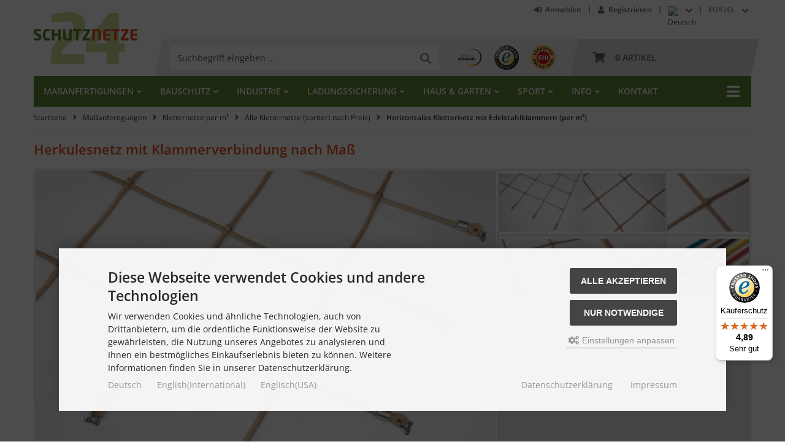

--- FILE ---
content_type: text/html; charset=utf-8
request_url: https://schutznetze24.de/Kletternetze-per-m/Alle-Kletternetze-sortiert-nach-Preis/Horizontales-Kletternetz-mit-Edelstahlklammern-per-m::997.html
body_size: 22456
content:
<!DOCTYPE html>
<html lang="de">
<head>
<meta charset="utf-8" />
<meta name="viewport" content="width=device-width, initial-scale=1.0, user-scalable=yes" />
<title>Herkulesnetz mit Klammerverbindung nach Maß | Schutznetze24</title>
<meta name="keywords" content="Kletternetz, Herkulesnetz" />
<meta name="description" content="Maßgefertigtes Kletternetz aus Herkulesseil mit geklemmter Knotenverbindung und einer Maschenweite von 400 mm." />
<meta name="robots" content="index,follow" />
<meta name="author" content="Schutznetze24 GmbH" />
<meta name="revisit-after" content="5 days" />
<link rel="alternate" href="https://schutznetze24.de/Kletternetze-per-m/Alle-Kletternetze-sortiert-nach-Preis/Horizontales-Kletternetz-mit-Edelstahlklammern-per-m::997.html" hreflang="x-default" />
<link rel="alternate" href="https://schutznetze24.de/Kletternetze-per-m/Alle-Kletternetze-sortiert-nach-Preis/Horizontales-Kletternetz-mit-Edelstahlklammern-per-m::997.html" hreflang="de" />
<link rel="alternate" href="https://safetynet365.com/Climbing-Nets-by-the-m/All-Climbing-Nets-Sorted-by-Price/Horizontal-Climbing-Net-with-Stainless-Steel-Clamps-by-the-m::997.html" hreflang="en" />
<link rel="alternate" href="https://us.safetynet365.com/Climbing-Nets-by-the-m/All-Climbing-Nets-Sorted-by-Price/Horizontal-Climbing-Net-with-Stainless-Steel-Clamps-by-the-m::997.html" hreflang="en-US" />
<link rel="canonical" href="https://schutznetze24.de/Kletternetze-per-m/Alle-Kletternetze-sortiert-nach-Preis/Horizontales-Kletternetz-mit-Edelstahlklammern-per-m::997.html" />
<link rel="icon" type="image/png" sizes="16x16" href="https://schutznetze24.de/templates/tpl_modified/favicons/german/favicon-16x16.png" />
<link rel="icon" type="image/png" sizes="32x32" href="https://schutznetze24.de/templates/tpl_modified/favicons/german/favicon-32x32.png" />
<link rel="shortcut icon" href="https://schutznetze24.de/templates/tpl_modified/favicons/german/favicon.ico" />
<link rel="apple-touch-icon" sizes="57x57" href="https://schutznetze24.de/templates/tpl_modified/favicons/german/apple-touch-icon-57x57-precomposed.png" />
<link rel="apple-touch-icon" sizes="57x57" href="https://schutznetze24.de/templates/tpl_modified/favicons/german/apple-touch-icon-57x57.png" />
<link rel="apple-touch-icon" sizes="60x60" href="https://schutznetze24.de/templates/tpl_modified/favicons/german/apple-touch-icon-60x60-precomposed.png" />
<link rel="apple-touch-icon" sizes="60x60" href="https://schutznetze24.de/templates/tpl_modified/favicons/german/apple-touch-icon-60x60.png" />
<link rel="apple-touch-icon" sizes="72x72" href="https://schutznetze24.de/templates/tpl_modified/favicons/german/apple-touch-icon-72x72-precomposed.png" />
<link rel="apple-touch-icon" sizes="72x72" href="https://schutznetze24.de/templates/tpl_modified/favicons/german/apple-touch-icon-72x72.png" />
<link rel="apple-touch-icon" sizes="76x76" href="https://schutznetze24.de/templates/tpl_modified/favicons/german/apple-touch-icon-76x76-precomposed.png" />
<link rel="apple-touch-icon" sizes="76x76" href="https://schutznetze24.de/templates/tpl_modified/favicons/german/apple-touch-icon-76x76.png" />
<link rel="apple-touch-icon" sizes="114x114" href="https://schutznetze24.de/templates/tpl_modified/favicons/german/apple-touch-icon-114x114-precomposed.png" />
<link rel="apple-touch-icon" sizes="114x114" href="https://schutznetze24.de/templates/tpl_modified/favicons/german/apple-touch-icon-114x114.png" />
<link rel="apple-touch-icon" sizes="120x120" href="https://schutznetze24.de/templates/tpl_modified/favicons/german/apple-touch-icon-120x120-precomposed.png" />
<link rel="apple-touch-icon" sizes="120x120" href="https://schutznetze24.de/templates/tpl_modified/favicons/german/apple-touch-icon-120x120.png" />
<link rel="apple-touch-icon" sizes="144x144" href="https://schutznetze24.de/templates/tpl_modified/favicons/german/apple-touch-icon-144x144-precomposed.png" />
<link rel="apple-touch-icon" sizes="144x144" href="https://schutznetze24.de/templates/tpl_modified/favicons/german/apple-touch-icon-144x144.png" />
<link rel="apple-touch-icon" sizes="152x152" href="https://schutznetze24.de/templates/tpl_modified/favicons/german/apple-touch-icon-152x152-precomposed.png" />
<link rel="apple-touch-icon" sizes="152x152" href="https://schutznetze24.de/templates/tpl_modified/favicons/german/apple-touch-icon-152x152.png" />
<link rel="apple-touch-icon" sizes="180x180" href="https://schutznetze24.de/templates/tpl_modified/favicons/german/apple-touch-icon-180x180-precomposed.png" />
<link rel="apple-touch-icon" sizes="180x180" href="https://schutznetze24.de/templates/tpl_modified/favicons/german/apple-touch-icon-180x180.png" />
<link rel="apple-touch-icon" href="https://schutznetze24.de/templates/tpl_modified/favicons/german/apple-touch-icon-precomposed.png" />
<link rel="apple-touch-icon" href="https://schutznetze24.de/templates/tpl_modified/favicons/german/apple-touch-icon.png" />
<link rel="mask-icon" href="https://schutznetze24.de/templates/tpl_modified/favicons/german/safari-pinned-tab.svg" color="#888888" />
<meta name="msapplication-TileColor" content="#ffffff" />
<meta name="theme-color" content="#ffffff" />
<meta name="msapplication-config" content="https://schutznetze24.de/templates/tpl_modified/favicons/german/browserconfig.xml" />
<link rel="manifest" href="https://schutznetze24.de/templates/tpl_modified/favicons/german/site.webmanifest" />
<!--
=========================================================
modified eCommerce Shopsoftware (c) 2009-2013 [www.modified-shop.org]
=========================================================

modified eCommerce Shopsoftware offers you highly scalable E-Commerce-Solutions and Services.
The Shopsoftware is redistributable under the GNU General Public License (Version 2) [http://www.gnu.org/licenses/gpl-2.0.html].
based on: E-Commerce Engine Copyright (c) 2006 xt:Commerce, created by Mario Zanier & Guido Winger and licensed under GNU/GPL.
Information and contribution at http://www.xt-commerce.com

=========================================================
Please visit our website: www.modified-shop.org
=========================================================
-->
<meta name="generator" content="(c) by modified eCommerce Shopsoftware 818 https://www.modified-shop.org" />
<link rel="stylesheet" href="https://schutznetze24.de/templates/tpl_modified/stylesheet.min.css?v=1763109777" type="text/css" media="screen" />
<script type="text/javascript">
  var DIR_WS_BASE = "https://schutznetze24.de/";
  var DIR_WS_CATALOG = "/";
  var SetSecCookie = "1";
</script>
<script>var gTagCounter=0;window.dataLayer=window.dataLayer || [];dataLayer.push({ecommerce: null});function gtag(){dataLayer.push(arguments);}gtag('consent', 'default',{ad_storage: 'denied', ad_user_data: 'denied', ad_personalization: 'denied', analytics_storage: 'denied'});dataLayer.push({event: 'view_item', ecommerce:{items: [{item_id: "1997", item_name: "Horizontales Kletternetz mit Edelstahlklammern(per m²)", currency: "EUR", price: 241.08, quantity: 1}]}});dataLayer.push({product_ids: ['1997'], total_value: [241.08], page_type: 'product'});</script><script async data-type="text/javascript" type="as-oil" data-purposes="3" data-managed="as-oil">gTagCounter++;gtag('consent', 'update',{analytics_storage: 'granted'});</script><script async data-type="text/javascript" type="as-oil" data-purposes="8" data-managed="as-oil">gTagCounter++;gtag('consent', 'update',{ad_storage: 'granted', ad_user_data: 'granted', ad_personalization: 'granted'});</script><script>function pushTagmanagerEventAction(){dataLayer.push({event: 'view_item', ecommerce:{items: [{item_id: "1997", item_name: "Horizontales Kletternetz mit Edelstahlklammern(per m²)", currency: "EUR", price: 241.08, quantity: 1}]}});dataLayer.push({product_ids: ['1997'], total_value: [241.08], page_type: 'product'});}</script><script>(function(w,d,s,l,i){w[l]=w[l]||[];w[l].push({'gtm.start': new Date().getTime(),event:'gtm.js'});var f=d.getElementsByTagName(s)[0], j=d.createElement(s),dl=l!='dataLayer'?'&l='+l:'';j.async=true;j.src='https://www.googletagmanager.com/gtm.js?id='+i+dl;f.parentNode.insertBefore(j,f);})(window,document,'script','dataLayer','GTM-5FMV87');</script></head>
<body>
<noscript><iframe src="https://www.googletagmanager.com/ns.html?id=GTM-5FMV87" height="0" width="0" style="display:none;visibility:hidden"></iframe></noscript><div id="layout_wrap"><div class="layout_header"><div class="layout_header_inner"><div class="lh_topbar"><span class="lh_phone"><a title="Telefon" href="tel:+4964434369640"><i class="fas fa-phone-alt"></i></a></span><span class="lh_filler phone"></span><span class="lh_contact"><a title="Kontakt" href="https://schutznetze24.de/Kontakt:_:7.html"><i class="far fa-envelope"></i></a></span><span class="lh_filler contact"></span><span class="lh_login"><a href="https://schutznetze24.de/login.php" title="Anmelden"><i class="fas fa-sign-in-alt"></i><span class="text">Anmelden</span></a></span><span class="lh_filler"></span><span class="lh_account"><a href="https://schutznetze24.de/create_account.php" title="Registrieren"><i class="fas fa-user"></i><span class="text">Registrieren</span></a></span><span class="lh_filler"></span><span class="lh_language">  <div id="lang_select"><img src="https://schutznetze24.de/lang/german/icon.png" alt="Deutsch" title="Deutsch" /></div><div id="lang_dropdown"><ul class="options"><li class="opt selected"><form action="https://schutznetze24.de/Kletternetze-per-m/Alle-Kletternetze-sortiert-nach-Preis/Horizontales-Kletternetz-mit-Edelstahlklammern-per-m::997.html" method="post"><input type="image" src="/lang/german/icon.png" alt="Deutsch" title="Deutsch" title="Deutsch" /><input type="hidden" name="MODtrans" value="23a4b8ed2fccb48f9cf6e9b65e843f2d" /><button type="submit" class="" title="Deutsch">Deutsch</button></form></li><li class="opt"><form action="https://safetynet365.com/Climbing-Nets-by-the-m/All-Climbing-Nets-Sorted-by-Price/Horizontal-Climbing-Net-with-Stainless-Steel-Clamps-by-the-m::997.html" method="post"><input type="image" src="/lang/english/icon.png" alt="English (International)" title="English (International)" title="English (International)" /><input type="hidden" name="MODtrans" value="23a4b8ed2fccb48f9cf6e9b65e843f2d" /><button type="submit" class="" title="English (International)">English (International)</button></form></li><li class="opt"><form action="https://us.safetynet365.com/Climbing-Nets-by-the-m/All-Climbing-Nets-Sorted-by-Price/Horizontal-Climbing-Net-with-Stainless-Steel-Clamps-by-the-m::997.html" method="post"><input type="image" src="/lang/american/icon.png" alt="Englisch (USA)" title="Englisch (USA)" title="Englisch (USA)" /><input type="hidden" name="MODtrans" value="23a4b8ed2fccb48f9cf6e9b65e843f2d" /><button type="submit" class="" title="Englisch (USA)">Englisch (USA)</button></form></li></ul></div></span><span class="lh_filler"></span><span class="lh_currencies">  <form id="currencies" action="https://schutznetze24.de/product_info.php" method="get" class="box-currencies"><select name="currency" onchange="this.form.submit();"><option value="EUR" selected="selected">EUR (&euro;)</option><option value="USD">USD ($)</option><option value="CHF">CHF</option><option value="GBP">GBP (&pound;)</option></select><input type="hidden" name="products_id" value="997" /></form></span></div><div class="lh_logo"><a href="https://schutznetze24.de/" title="Startseite &bull; Schutznetze24 GmbH"><img srcset="https://cdn1.schutznetze24.de/templates/tpl_modified/img/logo/logo_head_de.png 1x, https://cdn1.schutznetze24.de/templates/tpl_modified/img/logo/logo_head_de@2x.png 2x, https://cdn1.schutznetze24.de/templates/tpl_modified/img/logo/logo_head_de@3x.png 3x" src="https://cdn1.schutznetze24.de/templates/tpl_modified/img/logo/logo_head_de.png" alt="Schutznetze24 &dash; Online Shop f&uuml;r Netze &amp; Schutznetze" class="lazyload" /></a></div><div class="lh_content"><div class="lh_actionbar"><div class="lh_actionbar_inner">          <div class="lha_search" itemscope itemtype="https://schema.org/WebSite"><div id="search"><form id="quick_find" action="https://schutznetze24.de/advanced_search_result.php" method="get" class="box-search"><div class="search_inner"><div class="search_input"><input type="text" name="keywords" placeholder="Suchbegriff eingeben ..." id="inputString" maxlength="30" autocomplete="off" onkeyup="ac_lookup(this.value);"  /></div><div class="search_button"><span class="cssButton cssButtonColor0"><span class="cssButtonInner"><i class="fas fa-search"></i><button type="submit" class="cssButtonText" title="Suchen" id="inputStringSubmit"></button></span></span></div></div></form><div class="suggestionsBox" id="suggestions" style="display:none;"><div class="suggestionList" id="autoSuggestionsList">&nbsp;</div></div></div>              </div><div class="lha_siegel_germany"><picture><source data-srcset="https://cdn1.schutznetze24.de/templates/tpl_modified/img/seals/img_siegel_germany.webp 1x, https://cdn1.schutznetze24.de/templates/tpl_modified/img/seals/img_siegel_germany@2x.webp 2x, https://cdn1.schutznetze24.de/templates/tpl_modified/img/seals/img_siegel_germany@3x.webp 3x" type="image/webp" /><img class="lazyload" data-srcset="https://cdn1.schutznetze24.de/templates/tpl_modified/img/seals/img_siegel_germany.png 1x, https://cdn1.schutznetze24.de/templates/tpl_modified/img/seals/img_siegel_germany@2x.png 2x, https://cdn1.schutznetze24.de/templates/tpl_modified/img/seals/img_siegel_germany@3x.png 3x" data-src="https://cdn1.schutznetze24.de/templates/tpl_modified/img/seals/img_siegel_germany.png" alt="Made in Germany" /> </picture></div><div class="lha_siegel_trusted"><a href="https://www.trustedshops.de/bewertung/info_XABF0FA5993CAB7084D575124AEED7207.html" target="_blank" rel="nofollow noopener"><picture><source data-srcset="https://cdn1.schutznetze24.de/templates/tpl_modified/img/seals/img_siegel_trusted.webp 1x, https://cdn1.schutznetze24.de/templates/tpl_modified/img/seals/img_siegel_trusted@2x.webp 2x, https://cdn1.schutznetze24.de/templates/tpl_modified/img/seals/img_siegel_trusted@3x.webp 3x" type="image/webp" /><img class="lazyload" data-srcset="https://cdn1.schutznetze24.de/templates/tpl_modified/img/seals/img_siegel_trusted.png 1x, https://cdn1.schutznetze24.de/templates/tpl_modified/img/seals/img_siegel_trusted@2x.png 2x, https://cdn1.schutznetze24.de/templates/tpl_modified/img/seals/img_siegel_trusted@3x.png 3x" data-src="https://cdn1.schutznetze24.de/templates/tpl_modified/img/seals/img_siegel_trusted.png" alt="Trusted Shops" /></picture></a></div><div class="lha_siegel_ehi"><a href="https://cert.ehi-siegel.de/webshop/schutznetze24-de_4034407?lang=deu" rel="nofollow noopener" target="_blank"><picture><source data-srcset="https://cdn1.schutznetze24.de/templates/tpl_modified/img/seals/img_siegel_ehi.webp 1x, https://cdn1.schutznetze24.de/templates/tpl_modified/img/seals/img_siegel_ehi@2x.webp 2x, https://cdn1.schutznetze24.de/templates/tpl_modified/img/seals/img_siegel_ehi@3x.webp 3x" type="image/webp" /><img class="lazyload" data-srcset="https://cdn1.schutznetze24.de/templates/tpl_modified/img/seals/img_siegel_ehi.png 1x, https://cdn1.schutznetze24.de/templates/tpl_modified/img/seals/img_siegel_ehi@2x.png 2x, https://cdn1.schutznetze24.de/templates/tpl_modified/img/seals/img_siegel_ehi@3x.png 3x" data-src="https://cdn1.schutznetze24.de/templates/tpl_modified/img/seals/img_siegel_ehi.png" alt="EHI" /></picture></a></div><div class="lha_cart"><div class="lha_cart_box"><div class="lha_cart_box_inner"><div id="cart_short"><a id="toggle_cart_nolayer" class="cf" href="https://schutznetze24.de/shopping_cart.php"><span class="cart_icon"><i class="fas fa-shopping-cart"></i></span><span class="cart_quantity"><span class="cart_green">0</span> <span class="cart_text">Artikel</span></span></a></div><div class="toggle_cart"><div class="tc_headline">Ihr Warenkorb ist leer.</div><div class="toogle_cart_links cf"><span class="buttonpos_11"><a href="https://schutznetze24.de/checkout_shipping.php"><span class="cssButtonPos0"><span class="cssButton cssButtonColor6"><span class="cssButtonInner"><i class="fas fa-credit-card"></i><span class="cssButtonText" title="Kasse">Kasse</span></span></span></span></a></span><span class="buttonpos_10"><a href="https://schutznetze24.de/shopping_cart.php"><span class="cssButtonPos0"><span class="cssButton cssButtonColor12"><span class="cssButtonInner"><i class="fas fa-shopping-cart"></i><span class="cssButtonText" title="Warenkorb">Warenkorb</span></span></span></span></a></span></div>    </div></div></div></div></div></div></div></div></div><div class="layout_categories"><div class="layout_categories_inner"><ul class="menu_items"><li class="level1 arrow"><a href="https://schutznetze24.de/Massanfertigungen:_:100.html"><i class="fas fa-ruler-combined"></i>Ma<span style="text-transform:none;">&szlig;</span>anfertigungen</a><div class="mega_menu"><ul class="cf"><li class="level2"><a href="https://schutznetze24.de/Schutznetze-per-m:_:110.html">Schutznetze nach Ma&szlig;</a><ul class="cf"><li class="level3"><a href="https://schutznetze24.de/Schutznetze-per-m:::2.html">sortiert nach Preis</a></li><li class="level3"><a href="https://schutznetze24.de/Schutznetze-per-m:_:110.html">sortiert nach Maschenweite &amp; Materialst&auml;rke</a></li></ul></li><li class="level2"><a href="https://schutznetze24.de/Drahtseilnetze-per-m:_:120.html">Drahtseilnetze nach Ma&szlig;</a><ul class="cf"><li class="level3"><a href="https://schutznetze24.de/Drahtseilnetze-per-m:::347.html">sortiert nach Preis</a></li><li class="level3"><a href="https://schutznetze24.de/Drahtseilnetze-per-m:_:120.html">sortiert nach Material, Materialst&auml;rke &amp; Maschenweite</a></li></ul></li><li class="level2"><a href="https://schutznetze24.de/Kletternetze-per-m:::318.html">Kletternetze nach Ma&szlig;</a><ul class="cf"><li class="level3"><a href="https://schutznetze24.de/Alle-Kletternetze-sortiert-nach-Preis:::319.html">Alle Kletternetze (sortiert nach Preis)</a></li><li class="level3"><a href="https://schutznetze24.de/Herkulesnetze-mit-Kunststoff-Knotenkugeln:::320.html">Herkulesnetze mit Kunststoff-Knotenkugeln</a></li><li class="level3"><a href="https://schutznetze24.de/Herkulesnetze-mit-Aluminium-Knotenkugeln:::349.html">Herkulesnetze mit Aluminium-Knotenkugeln</a></li><li class="level3"><a href="https://schutznetze24.de/Herkulesnetze-mit-Edelstahlklammern:::350.html">Herkulesnetze mit Edelstahlklammern</a></li><li class="level3"><a href="https://schutznetze24.de/Herkulesnetze-mit-Flechtknoten:::351.html">Herkulesnetze mit Flechtknotenverbindung</a></li><li class="level3"><a href="https://schutznetze24.de/PP-Kletternetze-mit-Flechtknoten:::321.html">PP-Kletternetze mit Flechtknotenverbindung</a></li></ul></li><li class="level2"><a href="https://schutznetze24.de/Gurtbandnetze-per-m:::356.html">Gurtbandnetze nach Ma&szlig;</a></li><li class="level2"><a href="https://schutznetze24.de/Planen-per-m:::142.html">Gewebeplanen nach Ma&szlig;</a></li><li class="level2"><a href="https://schutznetze24.de/Tornetze-per-m:::333.html">Tornetze nach Ma&szlig;</a></li><li class="level2"><a href="https://schutznetze24.de/Zubehoer:::119.html">Zubeh&ouml;r</a></li></ul></div></li><li class="level1 arrow"><a href="https://schutznetze24.de/Bauschutznetze:_:200.html"><i class="fas fa-hammer"></i>Bauschutz</a><div class="mega_menu"><ul class="cf"><li class="level2"><a href="https://schutznetze24.de/Personensicherung:_:210.html">Personensicherung</a><ul class="cf"><li class="level3"><a href="https://schutznetze24.de/Auffangnetze:::29.html">Auffangnetze</a></li><li class="level3"><a href="https://schutznetze24.de/Auffangnetz-Kombinationen:::292.html">Auffangnetzkombinationen</a></li><li class="level3"><a href="https://schutznetze24.de/Arbeitsplattformnetze:::343.html">Arbeitsplattformnetze</a></li><li class="level3"><a href="https://schutznetze24.de/Seitenschutznetze:::57.html">Seitenschutznetze/Ger&uuml;stnetze</a></li><li class="level3"><a href="https://schutznetze24.de/Lichtkuppelnetze:::273.html">Lichtkuppelnetze</a></li></ul></li><li class="level2"><a href="https://schutznetze24.de/Baustelleneinrichtung:_:220.html">Baustelleneinrichtung</a><ul class="cf"><li class="level3"><a href="https://schutznetze24.de/Baustellenzaeune-und-blenden:::154.html">Baustellenz&auml;une &amp; Blenden</a></li><li class="level3"><a href="https://schutznetze24.de/Sichtschutznetze-Schattiernetze:::265.html">Sichtschutznetze &amp; Schattiernetze</a></li><li class="level3"><a href="https://schutznetze24.de/Staubschutznetze:::187.html">Staubschutznetze/Fassadennetze</a></li></ul></li><li class="level2"><a href="https://schutznetze24.de/Bauwerkssicherung:_:230.html">Bauwerkssicherung</a><ul class="cf"><li class="level3"><a href="https://schutznetze24.de/Auffangnetz-Kombinationen:::292.html">Auffangnetzkombinationen</a></li><li class="level3"><a href="https://schutznetze24.de/Autobahnbruecken-Sicherheitsnetz:::139.html">Autobahnbr&uuml;cken-Sicherungsnetze</a></li><li class="level3"><a href="https://schutznetze24.de/Dachziegel-und-Fassadensicherung:::339.html">Dachziegel- und Fassadensicherung</a></li><li class="level3"><a href="https://schutznetze24.de/Drahtseilnetze-per-m:_:120.html">Drahtseilnetze</a></li><li class="level3"><a href="https://schutznetze24.de/Staubschutznetze:::187.html">Staubschutznetze/Fassadennetze</a></li><li class="level3"><a href="https://schutznetze24.de/Vogelschutznetze:::40.html">Vogelschutznetze</a></li><li class="level3"><a href="https://schutznetze24.de/Windkraftanlagen-Sicherheitsnetze:::341.html">Windkraftanlagen-Sicherheitsnetze</a></li></ul></li><li class="level2"><a href="https://schutznetze24.de/Zubehoer:::119.html">Zubeh&ouml;r</a></li></ul></div></li><li class="level1 arrow"><a href="https://schutznetze24.de/Industrie:_:300.html"><i class="fas fa-industry"></i>Industrie</a><div class="mega_menu"><ul class="cf"><li class="level2"><a href="https://schutznetze24.de/Personensicherung:_:310.html">Personensicherung</a><ul class="cf"><li class="level3"><a href="https://schutznetze24.de/Auffangnetze:::29.html">Auffangnetze</a></li><li class="level3"><a href="https://schutznetze24.de/Seitenschutznetze:::57.html">Seitenschutznetze</a></li><li class="level3"><a href="https://schutznetze24.de/Lichtkuppelnetze:::273.html">Lichtkuppelnetze</a></li><li class="level3"><a href="https://schutznetze24.de/Regalsicherungsnetze:::90.html">Regalsicherungsnetze</a></li><li class="level3"><a href="https://schutznetze24.de/Kindergarten-Schutznetze:::234.html">Kindergarten-Schutznetze</a></li><li class="level3"><a href="https://schutznetze24.de/Wasserrutschen-Sicherungsnetz:::135.html">Wasserrutschen-Sicherungsnetz</a></li></ul></li><li class="level2"><a href="https://schutznetze24.de/Tierschutznetze:_:320.html">Tierschutz</a><ul class="cf"><li class="level3"><a href="https://schutznetze24.de/Vogelschutznetze:::40.html">Vogelschutznetze</a></li><li class="level3"><a href="https://schutznetze24.de/Volierennetze:::39.html">Volierennetze/Gefl&uuml;gelnetze</a></li><li class="level3"><a href="https://schutznetze24.de/Vogelschutznetze/Taubennetz-per-m-nach-Mass::862.html">Taubenschutznetz</a></li><li class="level3"><a href="https://schutznetze24.de/Teichnetze/Teichnetz-Reiher-und-Greifvogelschutz:::41_331.html">Reihernetze</a></li><li class="level3"><a href="https://schutznetze24.de/Heunetze:::42.html">Heunetze</a></li><li class="level3"><a href="https://schutznetze24.de/Katzennetze:::38.html">Katzennetze</a></li><li class="level3"><a href="https://schutznetze24.de/Absperrnetze/Kroetenschutznetz-nach-Mass-Meterware::1287.html">Kr&ouml;tenschutznetz</a></li><li class="level3"><a href="https://schutznetze24.de/Drahtseilnetze-per-m:_:120.html">Drahtseilnetze</a></li></ul></li><li class="level2"><a href="https://schutznetze24.de/Maschinen-Objektsicherung:_:330.html">Maschinen- &amp; Objektsicherung</a><ul class="cf"><li class="level3"><a href="https://schutznetze24.de/Regalsicherungsnetze:::90.html">Regalsicherungsnetze</a></li><li class="level3"><a href="https://schutznetze24.de/Papierfangnetze:::43.html">Papierfangnetze</a></li><li class="level3"><a href="https://schutznetze24.de/Foerderband-Sicherheitsnetze:::111.html">F&ouml;rderband-Sicherheitnetze</a></li><li class="level3"><a href="https://schutznetze24.de/Biogasanlagen-Schutznetz:::272.html">Biogasanlagen-Schutznetz</a></li><li class="level3"><a href="https://schutznetze24.de/Boeschungs-Sicherungsnetze:::141.html">B&ouml;schungssicherungsnetze</a></li><li class="level3"><a href="https://schutznetze24.de/Dachziegel-und-Fassadensicherung:::339.html">Dachziegel- und Fassadensicherung</a></li><li class="level3"><a href="https://schutznetze24.de/Windkraftanlagen-Sicherheitsnetze:::341.html">Windkraftanlagen-Sicherheitsnetze</a></li><li class="level3"><a href="https://schutznetze24.de/Drahtseilnetze-per-m:_:120.html">Drahtseilnetze</a></li><li class="level3"><a href="https://schutznetze24.de/Vandalismussichere-Netze:::359.html">Vandalismussichere Netze</a></li><li class="level3"><a href="https://schutznetze24.de/Gurtbandnetze-per-m:::356.html">Gurtbandnetze</a></li></ul></li><li class="level2"><a href="https://schutznetze24.de/Andere-Anwendungen:_:340.html">Andere Anwendungen</a><ul class="cf"><li class="level3"><a href="https://schutznetze24.de/Drahtseilnetze-per-m:_:120.html">Drahtseilnetze</a></li><li class="level3"><a href="https://schutznetze24.de/Flammhemmende-Netze:::131.html">Flammhemmende Netze</a></li><li class="level3"><a href="https://schutznetze24.de/Lastentransportnetze:::115.html">Lastentransportnetze</a></li><li class="level3"><a href="https://schutznetze24.de/Laubnetze:::226.html">Laubnetze</a></li><li class="level3"><a href="https://schutznetze24.de/Schneefangzaeune:::145.html">Schneefangzaun</a></li><li class="level3"><a href="https://schutznetze24.de/Sichtschutznetze-Schattiernetze:::265.html">Sichtschutznetze &amp; Schattiernetze</a></li><li class="level3"><a href="https://schutznetze24.de/Technische-Gewebe:::360.html">Technische Gewebe</a></li><li class="level3"><a href="https://schutznetze24.de/Vandalismussichere-Netze:::359.html">Vandalismussichere Netze</a></li><li class="level3"><a href="https://schutznetze24.de/Windschutznetze:::266.html">Windschutznetze</a></li></ul></li><li class="level2"><a href="https://schutznetze24.de/Zubehoer:::119.html">Zubeh&ouml;r</a></li><li class="level2"><a href="https://schutznetze24.de/Restposten:_:40.html">Restposten</a></li></ul></div></li><li class="level1 arrow"><a href="https://schutznetze24.de/Ladungssicherung:_:400.html"><i class="fas fa-trailer"></i>Ladungssicherung</a><div class="mega_menu"><ul class="cf"><li class="level2"><a href="https://schutznetze24.de/Abdecknetze:_:410.html">Abdecknetze</a><ul class="cf"><li class="level3"><a href="https://schutznetze24.de/Ladungssicherungsnetze:::30.html">Ladungssicherungsnetze</a></li><li class="level3"><a href="https://schutznetze24.de/Containernetze:::36.html">Containernetze</a></li><li class="level3"><a href="https://schutznetze24.de/Gurtbandnetze-per-m:::235.html">Gurtbandnetze</a></li></ul></li><li class="level2"><a href="https://schutznetze24.de/Abdeckplanen:_:420.html">Abdeckplanen</a><ul class="cf"><li class="level3"><a href="https://schutznetze24.de/Ladungssicherungsplanen:::188.html">Ladungssicherungsplanen</a></li><li class="level3"><a href="https://schutznetze24.de/Containerplanen:::155.html">Containerplanen</a></li></ul></li><li class="level2"><a href="https://schutznetze24.de/Gurtbandnetze-per-m:::235.html">Gurtbandnetze</a><ul class="cf"><li class="level3"><a href="https://schutznetze24.de/Gurtbandnetze-per-m:::356.html">Gurtbandnetze nach Ma&szlig;</a></li><li class="level3"><a href="https://schutznetze24.de/Gurtbandnetze-per-m:::235.html">Fertige Sets</a></li><li class="level3"><a href="https://schutznetze24.de/Rollenware:::361.html">Rollenware</a></li></ul></li><li class="level2"><a href="https://schutznetze24.de/Gepaecknetze-Ablagenetze:::362.html">Gep&auml;cknetze &amp; Ablagenetze</a></li><li class="level2"><a href="https://schutznetze24.de/Lastentransportnetze:::115.html">Lastentransportnetze</a></li><li class="level2"><a href="https://schutznetze24.de/Zubehoer:::119.html">Zubeh&ouml;r</a></li></ul></div></li><li class="level1 arrow"><a href="https://schutznetze24.de/Haus-Garten:_:500.html"><i class="fas fa-home"></i>Haus &amp; Garten</a><div class="mega_menu"><ul class="cf"><li class="level2"><a href="https://schutznetze24.de/Personenschutz:_:510.html">Personenschutz</a><ul class="cf"><li class="level3"><a href="https://schutznetze24.de/Balkon-Sicherheitsnetze:::232.html">Balkon-Sicherheitsnetze</a></li><li class="level3"><a href="https://schutznetze24.de/Hochbettnetz:::37.html">Hochbettnetz &amp; Ebenensicherung</a></li><li class="level3"><a href="https://schutznetze24.de/Hofeinfahrt-Sicherungsnetze:::280.html">Hofeinfahrt-Sicherungsnetz</a></li><li class="level3"><a href="https://schutznetze24.de/Kindergarten-Schutznetze:::234.html">Kindergarten-Schutznetze</a></li><li class="level3"><a href="https://schutznetze24.de/Relingnetze:::138.html">Relingnetze</a></li><li class="level3"><a href="https://schutznetze24.de/Spielbereich-Sicherheitsnetz:::133.html">Spielbereich-Sicherheitsnetz</a></li><li class="level3"><a href="https://schutznetze24.de/Teichnetze/Teichnetz-Personenschutz:::41_223.html">Teichnetze zum Personenschutz</a></li><li class="level3"><a href="https://schutznetze24.de/Treppenhaus-Sicherungsnetze:::233.html">Treppenhaus-Sicherungsnetze</a></li></ul></li><li class="level2"><a href="https://schutznetze24.de/Tierschutznetze:_:320.html">Tierschutz</a><ul class="cf"><li class="level3"><a href="https://schutznetze24.de/Drahtseilnetze-per-m:_:120.html">Drahtseilnetze</a></li><li class="level3"><a href="https://schutznetze24.de/Heunetze:::42.html">Heunetze</a></li><li class="level3"><a href="https://schutznetze24.de/Katzennetze:::38.html">Katzennetze</a></li><li class="level3"><a href="https://schutznetze24.de/Absperrnetze/Kroetenschutznetz-nach-Mass-Meterware::1287.html">Kr&ouml;tenschutznetz</a></li><li class="level3"><a href="https://schutznetze24.de/Teichnetze/Teichnetz-Reiher-und-Greifvogelschutz:::41_331.html">Reihernetze</a></li><li class="level3"><a href="https://schutznetze24.de/Vogelschutznetze/Taubennetz-per-m-nach-Mass::862.html">Taubenschutznetz</a></li><li class="level3"><a href="https://schutznetze24.de/Vogelschutznetze:::40.html">Vogelschutznetze</a></li><li class="level3"><a href="https://schutznetze24.de/Volierennetze:::39.html">Volierennetze/Gefl&uuml;gelnetze</a></li></ul></li><li class="level2"><a href="https://schutznetze24.de/Laub-Vegetation:_:530.html">Laub &amp; Vegetation</a><ul class="cf"><li class="level3"><a href="https://schutznetze24.de/Boeschungs-Sicherungsnetze:::141.html">B&ouml;schungssicherungsnetze</a></li><li class="level3"><a href="https://schutznetze24.de/Erntenetz:::143.html">Erntenetze</a></li><li class="level3"><a href="https://schutznetze24.de/Laubnetze:::226.html">Laubnetze</a></li><li class="level3"><a href="https://schutznetze24.de/Ranknetze:::231.html">Ranknetze</a></li><li class="level3"><a href="https://schutznetze24.de/Rasenschutzgewebe:::276.html">Rasenschutzgewebe</a></li><li class="level3"><a href="https://schutznetze24.de/Teichnetze/Teichnetz-Laubschutz:::41_224.html">Teichnetze zum Laubschutz</a></li><li class="level3"><a href="https://schutznetze24.de/Vogelschutznetze:::40.html">Vogelschutznetze</a></li></ul></li><li class="level2"><a href="https://schutznetze24.de/Absperrungen-Blenden:_:540.html">Absperrungen &amp; Blenden</a><ul class="cf"><li class="level3"><a href="https://schutznetze24.de/Absperrnetze:::83.html">Absperrnetze</a></li><li class="level3"><a href="https://schutznetze24.de/Sichtschutznetze-Schattiernetze:::265.html">Sichtschutznetze &amp; Schattiernetze</a></li><li class="level3"><a href="https://schutznetze24.de/Windschutznetze:::266.html">Windschutznetze</a></li></ul></li><li class="level2"><a href="https://schutznetze24.de/Sportnetze:_:550.html">Sportnetze</a><ul class="cf"><li class="level3"><a href="https://schutznetze24.de/Tornetze-per-m:::333.html">Tornetze</a></li><li class="level3"><a href="https://schutznetze24.de/Ballfangnetze:::207.html">Ballfangnetze</a></li><li class="level3"><a href="https://schutznetze24.de/Pfeilfangnetze:::264.html">Pfeilfangnetze</a></li><li class="level3"><a href="https://schutznetze24.de/Tennisplatzblenden:::340.html">Tennisplatzblenden</a></li><li class="level3"><a href="https://schutznetze24.de/Drohnennetze-Modellflug-Sicherheitsnetze:::281.html">Drohnennetze &amp; Modellflug-Sicherheitsnetze</a></li><li class="level3"><a href="https://schutznetze24.de/Vandalismussichere-Netze:::359.html">Vandalismussichere Netze</a></li></ul></li><li class="level2"><a href="https://schutznetze24.de/Andere-Anwendungen:_:560.html">Andere Anwendungen</a><ul class="cf"><li class="level3"><a href="https://schutznetze24.de/Dachziegel-und-Fassadensicherung:::339.html">Dachziegel- und Fassadensicherung</a></li><li class="level3"><a href="https://schutznetze24.de/Drahtseilnetze-per-m:_:120.html">Drahtseilnetze</a></li><li class="level3"><a href="https://schutznetze24.de/Dekonetze-Einrichtung:::358.html">Dekonetze &amp; Einrichtung</a></li><li class="level3"><a href="https://schutznetze24.de/Gepaecknetze-Ablagenetze:::362.html">Gep&auml;cknetze &amp; Ablagenetze</a></li><li class="level3"><a href="https://schutznetze24.de/Kletternetze-per-m:::318.html">Kletternetze</a></li><li class="level3"><a href="https://schutznetze24.de/Sandkasten-Abdecknetze:::82.html">Sandkasten-Abdecknetze</a></li><li class="level3"><a href="https://schutznetze24.de/Teichnetze:::41.html">Teichnetze</a></li><li class="level3"><a href="https://schutznetze24.de/Vandalismussichere-Netze:::359.html">Vandalismussichere Netze</a></li></ul></li><li class="level2"><a href="https://schutznetze24.de/Zubehoer:::119.html">Zubeh&ouml;r</a></li><li class="level2"><a href="https://schutznetze24.de/Restposten:_:40.html">Restposten</a></li></ul></div></li><li class="level1 arrow"><a href="https://schutznetze24.de/Sportnetze:_:600.html"><i class="far fa-futbol"></i>Sport</a><div class="mega_menu"><ul class="cf"><li class="level2"><a href="https://schutznetze24.de/Tornetze-per-m:::333.html">Tornetze</a><ul class="cf"><li class="level3"><a href="https://schutznetze24.de/Fussball:::334.html">Fu&szlig;balltornetze</a></li><li class="level3"><a href="https://schutznetze24.de/Hallenfussball:::335.html">Hallenfu&szlig;ball-Tornetze</a></li><li class="level3"><a href="https://schutznetze24.de/Handball:::336.html">Handballtornetze</a></li><li class="level3"><a href="https://schutznetze24.de/Hockey:::337.html">Hockeynetze</a></li></ul></li><li class="level2"><a href="https://schutznetze24.de/Ballfangnetze:::207.html">Ballfangnetze</a><ul class="cf"><li class="level3"><a href="https://schutznetze24.de/Fussball:::208.html">Fu&szlig;ball</a></li><li class="level3"><a href="https://schutznetze24.de/Hallenfussball:::218.html">Hallenfu&szlig;ball</a></li><li class="level3"><a href="https://schutznetze24.de/Handball:::209.html">Handball</a></li><li class="level3"><a href="https://schutznetze24.de/Volleyball:::210.html">Volleyball</a></li><li class="level3"><a href="https://schutznetze24.de/Basketball:::328.html">Basketball</a></li><li class="level3"><a href="https://schutznetze24.de/Golf:::219.html">Golf</a></li><li class="level3"><a href="https://schutznetze24.de/Baseball:::221.html">Baseball</a></li><li class="level3"><a href="https://schutznetze24.de/Football:::329.html">Football</a></li><li class="level3"><a href="https://schutznetze24.de/Tennis:::214.html">Tennis</a></li><li class="level3"><a href="https://schutznetze24.de/Tischtennis:::330.html">Tischtennis</a></li><li class="level3"><a href="https://schutznetze24.de/Padel:::363.html">Padel</a></li><li class="level3"><a href="https://schutznetze24.de/Badminton:::213.html">Badminton</a></li><li class="level3"><a href="https://schutznetze24.de/Squash:::222.html">Squash</a></li><li class="level3"><a href="https://schutznetze24.de/Hockey:::211.html">Hockey</a></li><li class="level3"><a href="https://schutznetze24.de/Eishockey:::212.html">Eishockey</a></li><li class="level3"><a href="https://schutznetze24.de/Cricket:::220.html">Cricket</a></li><li class="level3"><a href="https://schutznetze24.de/Pfeilfangnetze:::264.html">Pfeilfangnetz</a></li><li class="level3"><a href="https://schutznetze24.de/Standpfosten-Zubehoer:::216.html">Standpfosten &amp; Zubeh&ouml;r</a></li></ul></li><li class="level2"><a href="https://schutznetze24.de/Pfeilfangnetze:::264.html">Pfeilfangnetz</a></li><li class="level2"><a href="https://schutznetze24.de/Tennisplatzblenden:::340.html">Tennisplatzblenden</a></li><li class="level2"><a href="https://schutznetze24.de/Drohnennetze-Modellflug-Sicherheitsnetze:::281.html">Drohnennetze &amp; Modellflug-Sicherheitsnetze</a></li><li class="level2"><a href="https://schutznetze24.de/Skipisten-Netze:::144.html">Skipistennetze</a><ul class="cf"><li class="level3"><a href="https://schutznetze24.de/Schneefangzaeune:::145.html">Schneefangzaun</a></li><li class="level3"><a href="https://schutznetze24.de/Skipisten-Sicherungsnetze:::147.html">Skipisten-Sicherungsnetze</a></li><li class="level3"><a href="https://schutznetze24.de/Skipisten-Dreiecksnetze:::151.html">Skipisten-Dreiecksnetze</a></li><li class="level3"><a href="https://schutznetze24.de/Skipisten-Absperrnetze:::152.html">Skipisten-Absperrnetze</a></li></ul></li><li class="level2"><a href="https://schutznetze24.de/Vandalismussichere-Netze:::359.html">Vandalismussichere Netze</a></li><li class="level2"><a href="https://schutznetze24.de/Zubehoer:::119.html">Zubeh&ouml;r</a></li></ul></div></li><li class="level1 arrow pseudolink"><span class="nolink"><i class="fas fa-info-circle"></i>Info</span><div class="mega_menu"><ul class="cf"><li class="level2"><a href="https://schutznetze24.de/Uebersicht-aller-Netzstaerken:_:15.html"><i class="fas fa-list"></i>&nbsp;&Uuml;bersicht aller Netzst&auml;rken</a><ul class="cf"><li class="level3"><a href="/Uebersicht-aller-Netzstaerken:_:15.html#10">Textile Schutznetze nach Ma&szlig;</a></li><li class="level3"><a href="/Uebersicht-aller-Netzstaerken:_:15.html#20">Bauschutznetze nach Ma&szlig;</a></li><li class="level3"><a href="/Uebersicht-aller-Netzstaerken:_:15.html#30">Flammhemmende Netze nach Ma&szlig;</a></li><li class="level3"><a href="/Uebersicht-aller-Netzstaerken:_:15.html#40">Kletternetze nach Ma&szlig;</a></li><li class="level3"><a href="/Uebersicht-aller-Netzstaerken:_:15.html#50">Gewebeplanen nach Ma&szlig;</a></li><li class="level3"><a href="/Uebersicht-aller-Netzstaerken:_:15.html#60">Drahtseilnetze nach Ma&szlig;</a></li></ul></li><li class="level2"><a href="https://schutznetze24.de/Montage-von-Schutznetzen:_:25.html"><i class="fas fa-wrench"></i>&nbsp;Montage von Schutznetzen</a><ul class="cf"><li class="level3"><a href="/Montage-von-Schutznetzen:_:25.html#1_Auffangnetze">Auffangnetze</a></li><li class="level3"><a href="/Montage-von-Schutznetzen:_:25.html#2_Seitenschutznetze">Seitenschutznetze</a></li><li class="level3"><a href="/Montage-von-Schutznetzen:_:25.html#3_Vertikale_Schutznetze">vertikal gespannte Schutznetze</a></li><li class="level3"><a href="/Montage-von-Schutznetzen:_:25.html#4_Abdecknetze">Abdecknetze</a></li><li class="level3"><a href="/Montage-von-Schutznetzen:_:25.html#5_Tierschutznetze">Tierschutznetze &amp; Laubnetze</a></li></ul></li><li class="level2"><a href="https://schutznetze24.de/Richtlinien-Normen:_:49.html"><i class="fas fa-info-circle"></i>&nbsp;Richtlinien zu Schutznetzen</a><ul class="cf"><li class="level3"><a href="https://schutznetze24.de/Richtlinien-zu-Auffangnetzen:_:50.html">Richtlinien zu Auffangnetzen</a></li><li class="level3"><a href="https://schutznetze24.de/Richtlinien-zu-Seitenschutznetzen:_:52.html">Richtlinien zu Seitenschutznetzen</a></li><li class="level3"><a href="https://schutznetze24.de/Richtlinien-zu-Arbeitsplattformnetzen:_:53.html">Richtlinien zu Arbeitsplattformnetzen</a></li><li class="level3"><a href="https://schutznetze24.de/Richtlinien-zu-Regalsicherungsnetzen:_:54.html">Richtlinien zu Regalsicherungsnetzen</a></li><li class="level3"><a href="https://schutznetze24.de/Richtlinien-zu-Kindergartennetzen:_:56.html">Richtlinien zu Kindergartennetzen</a></li><li class="level3"><a href="https://schutznetze24.de/Richtlinien-zu-Ladungssicherungsnetzen:_:57.html">Richtlinien zu Ladungssicherungsnetzen</a></li></ul></li><li class="level2"><a href="https://schutznetze24.de/Auffangnetz-Rechner:_:51.html"><i class="fas fa-calculator"></i>&nbsp;Auffangnetz-Rechner <nobr>DIN EN 1263-1</nobr></a></li><li class="level2"><a href="https://schutznetze24.de/Haeufig-gestellte-Fragen-FAQ:_:30.html"><i class="fas fa-info-circle"></i>&nbsp;H&auml;ufig gestellte Fragen - FAQ</a></li><li class="level2"><a href="https://schutznetze24.de/Kundenbilder:_:34.html"><i class="fas fa-camera"></i>&nbsp;Kundenbilder</a></li><li class="level2"><a href="https://schutznetze24.de/Referenzkunden:_:35.html"><i class="fas fa-list"></i>&nbsp;Referenzkunden</a></li><li class="level2"><a href="https://schutznetze24.de/Restposten:_:40.html"><i class="fas fa-percent"></i>&nbsp;Restposten</a></li><li class="level2 pseudolink"><a href="#" onclick="return false;"><i class="fas fa-info-circle"></i>&nbsp;Allgemeines &amp; Rechtliches</a><ul class="cf"><li class="level3"><a href="https://schutznetze24.de/Zahlungsarten:_:6.html">Zahlungsarten</a></li><li class="level3"><a href="https://schutznetze24.de/Versandkosten-Lieferzeiten:_:1.html">Versandkosten &amp; Lieferzeit</a></li><li class="level3"><a href="https://schutznetze24.de/AGB:_:3.html">AGB</a></li><li class="level3"><a href="https://schutznetze24.de/Widerrufsrecht:_:9.html">Widerrufsrecht</a></li><li class="level3"><a href="https://schutznetze24.de/Datenschutz:_:2.html">Datenschutz</a></li><li class="level3"><a href="https://schutznetze24.de/Impressum:_:4.html">Impressum</a></li></ul></li></ul></div></li><li class="level1"><a href="https://schutznetze24.de/Kontakt:_:7.html"><i class="fas fa-envelope"></i>Kontakt</a></li></ul><div class="col_menu"><div id="menu_short"><div id="toggle_menu" title="Men&uuml;"><i class="fas fa-bars"></i></div></div></div></div></div><div class="layout_content"><div class="layout_content_small cf"><div id="breadcrumb">  <span itemscope itemtype="http://schema.org/BreadcrumbList"><span itemprop="itemListElement" itemscope itemtype="http://schema.org/ListItem"><a itemprop="item" href="https://schutznetze24.de/" class="headerNavigation"><span itemprop="name">Startseite</span></a><meta itemprop="position" content="1" /></span><i class="fas fa-angle-right"></i><span itemprop="itemListElement" itemscope itemtype="http://schema.org/ListItem"><a itemprop="item" href="https://schutznetze24.de/Massanfertigungen:_:100.html" class="headerNavigation"><span itemprop="name">Maßanfertigungen</span></a><meta itemprop="position" content="2" /></span><i class="fas fa-angle-right"></i><span itemprop="itemListElement" itemscope itemtype="http://schema.org/ListItem"><a itemprop="item" href="https://schutznetze24.de/Kletternetze-per-m:::318.html" class="headerNavigation"><span itemprop="name">Kletternetze per m²</span></a><meta itemprop="position" content="3" /></span><i class="fas fa-angle-right"></i><span itemprop="itemListElement" itemscope itemtype="http://schema.org/ListItem"><a itemprop="item" href="https://schutznetze24.de/Kletternetze-per-m/Alle-Kletternetze-sortiert-nach-Preis:::318_319.html" class="headerNavigation"><span itemprop="name">Alle Kletternetze (sortiert nach Preis)</span></a><meta itemprop="position" content="4" /></span><i class="fas fa-angle-right"></i><span itemprop="itemListElement" itemscope itemtype="http://schema.org/ListItem"><meta itemprop="item" content="https://schutznetze24.de/Kletternetze-per-m/Alle-Kletternetze-sortiert-nach-Preis/Horizontales-Kletternetz-mit-Edelstahlklammern-per-m::997.html" /><span class="current" itemprop="name">Horizontales Kletternetz mit Edelstahlklammern (per m²)</span><meta itemprop="position" content="5" /></span></span></div>        <div id="product_info" data-ga_event="[base64]" itemscope itemtype="http://schema.org/Product"><meta itemprop="brand" content="schutznetze24.de"/><meta itemprop="sku" content="1997"/><meta itemprop="mpn" content="100997"/><form id="cart_quantity" action="https://schutznetze24.de/product_info.php?action=add_product&amp;products_id=997" method="post"><h1 itemprop="name">Herkulesnetz mit Klammerverbindung nach Maß</h1><div id="product_details" class="cf">  <div class="pd_imagebox cf"><div class="pd_big_image"><div class="pd_big_image_inner"><a class="cbimages" title="Herkulesnetz mit Klammerverbindung nach Maß | Schutznetze24" href="https://cdn1.schutznetze24.de/images/product_images/popup_images/kletternetz-mit-klammer-997.jpg"><picture><source srcset="https://cdn1.schutznetze24.de/images/product_images/info_images/kletternetz-mit-klammer-997.webp 1x, https://cdn1.schutznetze24.de/images/product_images/info_images_retina/kletternetz-mit-klammer-997.webp 2x"type="image/webp" /><img itemprop="image" srcset="https://cdn1.schutznetze24.de/images/product_images/info_images/kletternetz-mit-klammer-997.jpg 1x, https://cdn1.schutznetze24.de/images/product_images/info_images_retina/kletternetz-mit-klammer-997.jpg 2x" src="https://cdn1.schutznetze24.de/images/product_images/info_images/kletternetz-mit-klammer-997.jpg" alt="Herkulesnetz mit Klammerverbindung nach Maß | Schutznetze24" class="lazyload" /></picture></a></div></div><div class="pd_small_images"><div class="pd_small_images_inner cf"><div class="pd_small_image"><div class="pd_small_image_inner"><a class="cbimages" title="Herkulesnetz mit Klammerverbindung nach Maß | Schutznetze24" href="https://cdn1.schutznetze24.de/images/product_images/popup_images/kletternetz-mit-klammer-997-1.jpg"><picture><source data-srcset="https://cdn1.schutznetze24.de/images/product_images/mini_images/kletternetz-mit-klammer-997-1.webp 1x, https://cdn1.schutznetze24.de/images/product_images/mini_images_retina/kletternetz-mit-klammer-997-1.webp 2x" type="image/webp" /><img class="lazyload" data-srcset="https://cdn1.schutznetze24.de/images/product_images/mini_images/kletternetz-mit-klammer-997-1.jpg 1x, https://cdn1.schutznetze24.de/images/product_images/mini_images_retina/kletternetz-mit-klammer-997-1.jpg 2x" data-src="https://cdn1.schutznetze24.de/images/product_images/mini_images/kletternetz-mit-klammer-997-1.jpg" alt="Herkulesnetz mit Klammerverbindung nach Maß | Schutznetze24" /></picture></a></div></div><div class="pd_small_image"><div class="pd_small_image_inner"><a class="cbimages" title="Herkulesnetz mit Klammerverbindung nach Maß | Schutznetze24" href="https://cdn1.schutznetze24.de/images/product_images/popup_images/kletternetz-mit-klammer-997-2.jpg"><picture><source data-srcset="https://cdn1.schutznetze24.de/images/product_images/mini_images/kletternetz-mit-klammer-997-2.webp 1x, https://cdn1.schutznetze24.de/images/product_images/mini_images_retina/kletternetz-mit-klammer-997-2.webp 2x" type="image/webp" /><img class="lazyload" data-srcset="https://cdn1.schutznetze24.de/images/product_images/mini_images/kletternetz-mit-klammer-997-2.jpg 1x, https://cdn1.schutznetze24.de/images/product_images/mini_images_retina/kletternetz-mit-klammer-997-2.jpg 2x" data-src="https://cdn1.schutznetze24.de/images/product_images/mini_images/kletternetz-mit-klammer-997-2.jpg" alt="Herkulesnetz mit Klammerverbindung nach Maß | Schutznetze24" /></picture></a></div></div><div class="pd_small_image"><div class="pd_small_image_inner"><a class="cbimages" title="Herkulesnetz mit Klammerverbindung nach Maß | Schutznetze24" href="https://cdn1.schutznetze24.de/images/product_images/popup_images/kletternetz-mit-klammer-997-3.jpg"><picture><source data-srcset="https://cdn1.schutznetze24.de/images/product_images/mini_images/kletternetz-mit-klammer-997-3.webp 1x, https://cdn1.schutznetze24.de/images/product_images/mini_images_retina/kletternetz-mit-klammer-997-3.webp 2x" type="image/webp" /><img class="lazyload" data-srcset="https://cdn1.schutznetze24.de/images/product_images/mini_images/kletternetz-mit-klammer-997-3.jpg 1x, https://cdn1.schutznetze24.de/images/product_images/mini_images_retina/kletternetz-mit-klammer-997-3.jpg 2x" data-src="https://cdn1.schutznetze24.de/images/product_images/mini_images/kletternetz-mit-klammer-997-3.jpg" alt="Herkulesnetz mit Klammerverbindung nach Maß | Schutznetze24" /></picture></a></div></div><div class="pd_small_image"><div class="pd_small_image_inner"><a class="cbimages" title="Herkulesnetz mit Klammerverbindung nach Maß | Schutznetze24" href="https://cdn1.schutznetze24.de/images/product_images/popup_images/kletternetz-mit-klammer-997-4.jpg"><picture><source data-srcset="https://cdn1.schutznetze24.de/images/product_images/mini_images/kletternetz-mit-klammer-997-4.webp 1x, https://cdn1.schutznetze24.de/images/product_images/mini_images_retina/kletternetz-mit-klammer-997-4.webp 2x" type="image/webp" /><img class="lazyload" data-srcset="https://cdn1.schutznetze24.de/images/product_images/mini_images/kletternetz-mit-klammer-997-4.jpg 1x, https://cdn1.schutznetze24.de/images/product_images/mini_images_retina/kletternetz-mit-klammer-997-4.jpg 2x" data-src="https://cdn1.schutznetze24.de/images/product_images/mini_images/kletternetz-mit-klammer-997-4.jpg" alt="Herkulesnetz mit Klammerverbindung nach Maß | Schutznetze24" /></picture></a></div></div><div class="pd_small_image"><div class="pd_small_image_inner"><a class="cbimages" title="Herkulesnetz mit Klammerverbindung nach Maß | Schutznetze24" href="https://cdn1.schutznetze24.de/images/product_images/popup_images/kletternetz-mit-klammer-997-5.jpg"><picture><source data-srcset="https://cdn1.schutznetze24.de/images/product_images/mini_images/kletternetz-mit-klammer-997-5.webp 1x, https://cdn1.schutznetze24.de/images/product_images/mini_images_retina/kletternetz-mit-klammer-997-5.webp 2x" type="image/webp" /><img class="lazyload" data-srcset="https://cdn1.schutznetze24.de/images/product_images/mini_images/kletternetz-mit-klammer-997-5.jpg 1x, https://cdn1.schutznetze24.de/images/product_images/mini_images_retina/kletternetz-mit-klammer-997-5.jpg 2x" data-src="https://cdn1.schutznetze24.de/images/product_images/mini_images/kletternetz-mit-klammer-997-5.jpg" alt="Herkulesnetz mit Klammerverbindung nach Maß | Schutznetze24" /></picture></a></div></div><div class="pd_small_image"><div class="pd_small_image_inner"><a class="cbimages" title="Herkulesnetz mit Klammerverbindung nach Maß | Schutznetze24" href="https://cdn1.schutznetze24.de/images/product_images/popup_images/kletternetz-mit-klammer-997-6.jpg"><picture><source data-srcset="https://cdn1.schutznetze24.de/images/product_images/mini_images/kletternetz-mit-klammer-997-6.webp 1x, https://cdn1.schutznetze24.de/images/product_images/mini_images_retina/kletternetz-mit-klammer-997-6.webp 2x" type="image/webp" /><img class="lazyload" data-srcset="https://cdn1.schutznetze24.de/images/product_images/mini_images/kletternetz-mit-klammer-997-6.jpg 1x, https://cdn1.schutznetze24.de/images/product_images/mini_images_retina/kletternetz-mit-klammer-997-6.jpg 2x" data-src="https://cdn1.schutznetze24.de/images/product_images/mini_images/kletternetz-mit-klammer-997-6.jpg" alt="Herkulesnetz mit Klammerverbindung nach Maß | Schutznetze24" /></picture></a></div></div></div></div></div><div class="pd_configbox cf">  <div class="pd_3colrow pd3_left"><strong>Lieferzeit:</strong> <a href="https://schutznetze24.de/popup_content.php?coID=1" target="_blank" class="iframe" rel="nofollow">22-27 Arbeitstage</a></div>      <div class="pd_3colrow pd3_center"><strong>Art.-Nr.:</strong> 4516-400</div>      <div class="pd_3colrow pd3_right"></div><div class="clearer"></div><div class="pd_config_headline">Passen Sie Ihr Produkt an</div><div class="productoptions"><div class="options_row_multi"><div class="options_name">Farbe<span class="required_text">(Bitte w&auml;hlen)</span></div><div class="options_select"><select name="id[11]" id="sel_11" placeholder="Bitte w&auml;hlen"><option value="-1" disabled selected>Bitte w&auml;hlen</option><option value="19">hanffarben</option><option value="12">grün</option><option value="988098">türkis</option><option value="14">orange</option><option value="590922">orange, fluoreszierend</option><option value="15">blau</option><option value="16">gelb</option><option value="17">schwarz</option><option value="188129">grau</option><option value="18">rot</option><option value="988099">fuchsia</option><option value="24">rot/grün/gelb/blau</option></select></div></div><div class="options_row_multi"><div class="options_name">Befestigungsmittel<span class="required_text">(Bitte w&auml;hlen)</span></div><div class="options_select"><select name="id[24]" id="sel_24" placeholder="Bitte w&auml;hlen"><option value="-1" disabled selected>Bitte w&auml;hlen</option><option value="188161">Nr. 440-8G - Edelstahlschäkel M8, geschweifte Form</option><option value="188162">Nr. 441-6 - Edelstahlschäkel M6, mit Kunststoffadapter</option><option value="188163">Nr. 442 - Edelstahlbügel mit Kunststoffadapter</option><option value="188164">Nr. 453 - Stahlring M10 x 50 mm, mit Kunststoffkausche</option><option value="188155">Nr. 454 - Gewindebolzen M10, mit Kunststoffadapter</option><option value="188154">Nr. 454V - Gewindebolzen M10, verpresst</option><option value="188158">Nr. 455 - Ringmutter, verzinkt, mit Innengewinde M10</option><option value="188157">Nr. 455B - Ringmutter, verzinkt, mit Gewindebolzen M10</option><option value="188149">Nr. 457 - Kunststoffkausche, Ø 11 mm</option><option value="188150">Nr. 457W - Kunststoffkausche, Ø 30 mm</option><option value="188151">Nr. 457VA - Edelstahlkausche, Ø 30 mm</option><option value="188152">Nr. 457R - Rundkausche, Ø 35 mm</option><option value="188153">Nr. 457V - Vollkausche, Öffnungsdurchmesser 11,5 mm</option><option value="188169">Nr. 461 - Kette (3 Glieder, verz.), mit Kettenadapter</option><option value="188168">Nr. 461V - Kette (4 Glieder, verzinkt), direkt verpresst</option><option value="188156">Nr. 463 - Bolzenadapter, mit Innengewinde M10</option><option value="188148">Nr. 464 - Seilschlaufe</option><option value="188165">Nr. 436 - Seilverschluss aus Kunststoff</option></select></div></div><div class="options_row_multi"><div class="options_name">Ausführung Befestigungsmittel<span class="required_text">(Bitte w&auml;hlen)</span></div><div class="options_select"><select name="id[25]" id="sel_25" placeholder="Bitte w&auml;hlen"><option value="-1" disabled selected>Bitte w&auml;hlen</option><option value="188142">ringsum, an allen vier Seiten</option><option value="190213">an beiden Längsseiten und einer kurzen Seite</option><option value="190212">an beiden kurzen und einer langen Seite</option><option value="188140">an jeweils einer langen und kurzen Seite</option><option value="188136">an beiden Längsseiten</option><option value="188138">an beiden kurzen Seiten</option><option value="188137">an einer Längsseite</option><option value="188139">an einer kurzen Seite</option><option value="188141">komplett ohne Befestigungsmittel</option></select></div></div><div class="options_row_multi"><div class="options_name">Farbe Kunststoffteile<span class="required_text">(Bitte w&auml;hlen)</span></div><div class="options_select"><select name="id[26]" id="sel_26" placeholder="Bitte w&auml;hlen"><option value="-1" disabled selected>Bitte w&auml;hlen</option><option value="189143">schwarz</option><option value="189144">beige</option></select></div></div></div><label><div class="flaechen_input_box cf"><div class="flaechen_name">Breite:</div><div class="flaechen_input cf"><input type="number" name="area[46]" value="120" class="area_values" step="1" pattern="[0-9]*" required="required" data-option="46" min="120"  /> <span>cm</span></div></div><div class="flaechen_input_box cf"><div class="flaechen_name">Länge:</div><div class="flaechen_input cf"><input type="number" name="area[45]" value="120" class="area_values" step="1" pattern="[0-9]*" required="required" data-option="45" min="120"  /> <span>cm</span></div></div><div class="cf"></div><div class="flaechen_graduated"><div class="fstaffel_title ">Staffelpreise (pro St&uuml;ck):</div><table><tr><td class="fstaffel_ab">ab&nbsp;1&nbsp;m&sup2;:&nbsp;&nbsp;&nbsp;</td><td class="fstaffel_preis">185,98 &euro;/m&sup2;<span class="npf_flag">*1</span></td><td class="fstaffel_preis"><strong>221,32 &euro;/m&sup2;</strong><span class="bpf_flag">*2</span></td></tr><tr><td class="fstaffel_ab">ab&nbsp;2&nbsp;m&sup2;:&nbsp;&nbsp;&nbsp;</td><td class="fstaffel_preis">137,82 &euro;/m&sup2;<span class="npf_flag">*1</span></td><td class="fstaffel_preis"><strong>164,01 &euro;/m&sup2;</strong><span class="bpf_flag">*2</span></td></tr></table></div><div class="flaechen_summary"><ul><li class="cf"><strong>Netzfl&auml;che:</strong> <span><span id="area_square">1,44</span> m&sup2;</span></li><li class="cf"><strong>Preis pro m&sup2;:</strong> <span id="area_price">318,70 &euro;</span></li><li class="cf"><strong>Gesamtgewicht:</strong> <span><span id="area_weight">3,18</span> kg</span></li></ul></div></label></div><div class="pd_orderbox cf" itemprop="offers" itemscope itemtype="http://schema.org/Offer"><meta itemprop="priceCurrency" content="EUR" /><meta itemprop="availability" content="http://schema.org/InStock"/><meta itemprop="sku" content="1997"/><meta itemprop="mpn" content="100997"/><meta itemprop="url" content="https://schutznetze24.de/Kletternetze-per-m/Alle-Kletternetze-sortiert-nach-Preis/Horizontales-Kletternetz-mit-Edelstahlklammern-per-m::997.html"/><meta itemprop="itemCondition" content="http://schema.org/NewCondition"/><div class="orderbox_quantity cf"><label><span class="obq_text">Menge</span><span class="obq_input"><input type="number" min="1" step="1" pattern="[0-9]*" required="" name="products_qty" value="1" size="3" /> <input type="hidden" name="products_id" value="997" /></span><span class="obq_vpe">Stk.</span></label></div><div class="orderbox_price cf"><meta itemprop="price" content="318.70" /><div itemprop="priceSpecification" itemscope itemtype="https://schema.org/UnitPriceSpecification"><meta itemprop="priceCurrency" content="EUR" /><meta itemprop="price" content="318.70" /><meta itemprop="minPrice" content="318.70" /><div itemprop="referenceQuantity" itemscope itemtype="https://schema.org/QuantitativeValue"><meta itemprop="value" content="1"/><meta itemprop="unitCode" content="MTK"/></div></div><div id="pd_puprice"><span class="netto_price_row cf"><span class="netto_price_flag">netto <span class="npf_flag">*1</span></span> <span class="netto_price"><span id="new_price_netto">241,08 &euro;</span></span> </span><span class="brutto_price_row cf"><span class="brutto_price_flag">brutto <span class="bpf_flag">*2</span></span> <span class="brutto_price"><span id="new_price">286,88 &euro;</span></span> </span>                  </div></div><div class="orderbox_button cf"><span class="cssButton cssButtonColor4"><span class="cssButtonInner"><i class="fas fa-shopping-cart"></i><span class="cssButtonText" >In den Warenkorb</span><button type="submit" class="cssButtonText" title="In den Warenkorb">In den Warenkorb</button></span></span><span class="cssButtonColor4_more"></span></div></div>  </div>  </form><br /><div id="horizontalTab" class="pd_tabs"><ul class="resp-tabs-list" role="tablist"><li><i class="fas fa-info-circle"></i>&nbsp;Details</li>      <li><i class="fas fa-list"></i>&nbsp;Technische Daten</li>      <li><i class="fas fa-camera"></i>&nbsp;Mehr Bilder</li>    <li rel="reviews_anchor"><i class="fas fa-star"></i>&nbsp;Bewertungen</li>          </ul><div class="pd_question"><a class="iframe2" rel="nofollow" title="Frage zum Produkt" target="_blank" href="https://schutznetze24.de/popup_content.php?coID=13&amp;pID=997"><i class="fas fa-question-circle"></i>&nbsp;Frage zum Produkt</a></div><div class="resp-tabs-container" role="tablist" aria-owns="tab_item-0 tab_item-1 tab_item-2 "><div><h2 class="detailbox">Produktbeschreibung</h2><div class="pd_description"><div class="pd_siegel_en1176 cf"><picture><source data-srcset="https://schutznetze24.de/templates/tpl_modified/img/seals_products/en1176.webp 1x, https://schutznetze24.de/templates/tpl_modified/img/seals_products/en1176@2x.webp 2x" type="image/webp" /><img class="lazyload" data-srcset="https://schutznetze24.de/templates/tpl_modified/img/seals_products/en1176.png 1x, https://schutznetze24.de/templates/tpl_modified/img/seals_products/en1176@2x.png 2x" data-src="https://schutznetze24.de/templates/tpl_modified/img/seals_products/en1176.png" alt="EN 1176" /></picture></div><div itemprop="description" class="pd_max-width cf"><p><strong>Achtung: Die Kletternetze mit Edelstahlklammern sind durch die geringere Verschiebefestigkeit in Seilrichtung nur für den horizontalen Einsatz geeignet.</strong></p><p>&nbsp;</p><p>Konfigurieren Sie Ihr individuelles Kletternetz nach Maß. Wählen Sie oben die Farbe aus und geben Sie die gewünschten Maße in die entsprechenden Felder ein. Wählen Sie außerdem, an welchen der vier Seiten Befestigungsmittel angebracht und in welcher Variante diese ausgeführt sein sollen. Netzfläche und Preis werden automatisch berechnet und angezeigt. Die Größe der Randmaschen kann variieren. Diese wird so angepasst, dass sie zur bestellten Größe passen und gleichzeitig keine Fangstellen entstehen.</p><p>&nbsp;</p><h2 class="detailbox">Material</h2><p>Das verwendete Herkulestau (Ø 16 mm) besteht aus einem 8 mm starken Polypropylenseil im Kern, welche von sechs gedrehten Stahlseilen mit einer Stärke von 2,4 mm umschlungen wird. Diese wiederum sind jeweils mit einem 6 mm starken Polyestergarn ummantelt. Das verwendete Material ist witterungsbeständig, UV-stabilisiert und besonders abriebfest ausgerüstet. Zusätzlich ist das fertige Tauwerk mit einer farblosen Imprägnierung versehen. So kann auch unter Dauerbelastung ein langjähriger Einsatz gewährleitet werden.</p><p>Die einzelnen Seile werden durch Klammern aus Edelstahl miteinander verbunden. Dadurch entsteht ein sehr klares Erscheinungsbild, welches die Seile in den Vordergrund rückt. Die runde Form ohne Ecken und Kanten sorgt außerdem für eine gute Bespielbarkeit und verhindert gleichzeitig das Entstehen von Klemmstellen zwischen den Seilen. Durch die geringere Verschiebefestigkeit in Seilrichtung sind die Edelstahlklammern nur für horizontal gespannte Netze geeignet</p><p>Das Material ist natürlich zu 100% ungiftig, auch der Kontakt mit Schleimhäuten (Mund, Augen) ist völlig ungefährlich. Unsere Kletternetze sind durch Witterungsbeständigkeit und UV-Stabilisierung sowohl für den Außeneinsatz als auch für die Verwendung in Innenbereichen geeignet.</p><p>&nbsp;</p><h2 class="detailbox">Verfügbare Farben</h2><div class="css_table_kletternetze"><table><tbody><tr><td width="70%"><img align="top" alt="Kletternetz Farben" border="0" src="/images/montage/kletternetze/kletternetz_herkules_farben.jpg" width="100%" /></td><td><p style="text-align: left;"><b>Verfügbare Farben (von links):</b></p><p style="text-align: left;">schwarz, grau, hanffarben, gelb, orange, rot, fuchsia, blau, türkis, grün</p></td></tr></tbody></table></div><p>&nbsp;</p><h2 class="detailbox">Befestigungsmittel</h2><p>Für die Randausführung steht eine Vielzahl von Befestigungsmitteln zur Wahl (siehe Tabelle unten). Diese werden je nach Machart direkt mit den Seilenden des Netzes verpresst (Aluminiumklemme) oder verschraubt. Bitte geben Sie bei Netzen mit Befestigungsmitteln immer die Rahmenmaße an. Die Maße beziehen sich auf die Entfernung von Anschlagpunkt zu Anschlagpunkt. Wenn keine Befestigungsmittel gewählt werden, ist das äußere Seil der Bezugspunkt.</p><p>&nbsp;</p><div class="css_table_kletternetze"><table><tbody><tr><td width="40%"><img align="top" alt="Kletternetz Befestigungsmittel Schaekel M8" border="0" src="/images/montage/kletternetze/440-8G.jpg" width="100%" /></td><td><p><strong>Edelstahlschäkel M8, geschweifte Form</strong></p><p><em>Art.-Nr. 440-8G</em></p><p>Schäkel M8 aus Edelstahl, innenliegend in Kunststoffkausche (Material: HDPE, Innendurchmesser: 11 mm, Farbe: schwarz oder beige, verpresst mit Aluminiumklemme)</p></td></tr><tr><td><img align="top" alt="Kletternetz Befestigungsmittel Schaekel M6" border="0" src="/images/montage/kletternetze/441-6.jpg" width="100%" /></td><td><p><strong>Edelstahlschäkel M6, gerade Form</strong></p><p><em>Art.-Nr. 441-6</em></p><p>Schäkel M6 aus Edelstahl, verschraubt mit Kunststoffadapter (Material: HDPE, Farbe: schwarz oder beige)</p></td></tr><tr><td><img align="top" alt="Kletternetz Befestigungsmittel Edelstahlbuegel" border="0" src="/images/montage/kletternetze/442.jpg" width="100%" /></td><td><p><strong>Edelstahlbügel mit Kunststoffadapter</strong></p><p><em>Art.-Nr. 442</em></p><p>Edelstahlbügel Ø 6 mm, inkl. zwei Holzschrauben aus Edelstahl M6 x 70 mm, verschraubt mit Kunststoffadapter (Material: HDPE, Farbe: schwarz oder beige)</p></td></tr><tr><td><img align="top" alt="Kletternetz Befestigungsmittel Stahlring" border="0" src="/images/montage/kletternetze/453.jpg" width="100%" /></td><td><p><strong>Stahlring M10 x 50 mm</strong></p><p><em>Art.-Nr. 453</em></p><p>Verzinkter Stahlring M10 x 50 mm, innenliegend in Kunststoffkausche (Material: HDPE, Innendurchmesser: 11 mm, Farbe: schwarz oder beige, verpresst mit Aluminiumklemme)</p></td></tr><tr><td><img align="top" alt="Kletternetz Befestigungsmittel Gewindebolzen" border="0" src="/images/montage/kletternetze/454.jpg" width="100%" /></td><td><p><strong>Gewindebolzen M10, mit Kunststoffadapter</strong></p><p><em>Art.-Nr. 454</em></p><p>Verzinkter Gewindebolzen M10 (Länge nach Wunsch), verschraubt mit Kunststoffadapter (Material: HDPE, Farbe: schwarz oder beige)</p></td></tr><tr><td><img align="top" alt="Kletternetz Befestigungsmittel Gewindebolzen, verpresst" border="0" src="/images/montage/kletternetze/454V.jpg" width="100%" /></td><td><p><strong>Gewindebolzen M10, verpresst</strong></p><p><em>Art.-Nr. 454V</em></p><p>Verzinkter Gewindebolzen M10 (Länge nach Wunsch), verpresst mit Aluminiumklemme</p></td></tr><tr><td><img align="top" alt="Kletternetz Befestigungsmittel Ringmutter" border="0" src="/images/montage/kletternetze/455.jpg" width="100%" /></td><td><p><strong>Ringmutter, mit Innengewinde M10</strong></p><p><em>Art.-Nr. 455</em></p><p>Ringmutter aus Edelstahl mit Innengewinde M10, innenliegend in Kunststoffkausche (Material: HDPE, Innendurchmesser: 11 mm, Farbe: schwarz oder beige, verpresst mit Aluminiumklemme)</p></td></tr><tr><td><img align="top" alt="Kletternetz Befestigungsmittel Ringschraube" border="0" src="/images/montage/kletternetze/455B.jpg" width="100%" /></td><td><p><strong>Ringmutter, mit Gewindebolzen M10</strong></p><p><em>Art.-Nr. 455B</em></p><p>Edelstahl-Ringmutter mit Gewindebolzen M10 (Länge nach Wunsch), innenliegend in Kunststoffkausche (Material: HDPE, Innendurchmesser: 11 mm, Farbe: schwarz oder beige, verpresst mit Aluminiumklemme)</p></td></tr><tr><td><img align="top" alt="Kletternetz Befestigungsmittel Kunststoffkausche 11 mm" border="0" src="/images/montage/kletternetze/457.jpg" width="100%" /></td><td><p><strong>Kunststoffkausche, Ø 11 mm</strong></p><p><em>Art.-Nr. 457</em></p><p>Material: HDPE, Innendurchmesser: 11 mm, Farbe: schwarz oder beige, verpresst mit Aluminiumklemme</p></td></tr><tr><td><img align="top" alt="Kletternetz Befestigungsmittel Kunststoffkausche 30 mm" border="0" src="/images/montage/kletternetze/457W.jpg" width="100%" /></td><td><p><strong>Kunststoffkausche, Ø 30 mm</strong></p><p><em>Art.-Nr. 457W</em></p><p>Material: HDPE, Innendurchmesser: 30 mm, <strong>Farbe: beige</strong>, verpresst mit Aluminiumklemme</p></td></tr><tr><td><img align="top" alt="Kletternetz Befestigungsmittel Edelstahlkausche" border="0" src="/images/montage/kletternetze/457VA.jpg" width="100%" /></td><td><p><strong>Edelstahlkausche, Ø 30 mm</strong></p><p><em>Art.-Nr. 457VA</em></p><p>Material: Edelstahl, Innendurchmesser: 30 mm, verpresst mit Aluminiumklemme</p></td></tr><tr><td><img align="top" alt="Kletternetz Befestigungsmittel Rundkauschen" border="0" src="/images/montage/kletternetze/457R.jpg" width="100%" /></td><td><p><strong>Rundkausche, Ø 35 mm</strong></p><p><em>Art.-Nr. 457R</em></p><p>Material: HDPE, Innendurchmesser: 35 mm, <strong>Farbe: schwarz</strong>, verpresst mit Aluminiumklemme</p></td></tr><tr><td><img align="top" alt="Kletternetz Befestigungsmittel Vollkausche" border="0" src="/images/montage/kletternetze/457V.jpg" width="100%" /></td><td><p><strong>Vollkausche, Öffnungsdurchmesser 11,5 mm</strong></p><p><em>Art.-Nr. 457V</em></p><p>Material: HDPE, Innendurchmesser: 11,5 mm, <strong>Farbe: schwarz</strong>, verpresst mit Aluminiumklemme</p></td></tr><tr><td><img align="top" alt="Kletternetz Befestigungsmittel Kette" border="0" src="/images/montage/kletternetze/461.jpg" width="100%" /></td><td><p><strong>Kette (3 Glieder), mit Kettenadapter</strong></p><p><em>Art.-Nr. 461</em></p><p>Kette Nr. 6 (Ø 6 mm, kurzgliedrig) aus verzinktem Stahl, Länge: 3 Glieder, verschraubt mit Kunststoffadapter (Material: HDPE, Farbe: schwarz oder beige)</p></td></tr><tr><td><img align="top" alt="Kletternetz Befestigungsmittel Kette, verpresst" border="0" src="/images/montage/kletternetze/461V.jpg" width="100%" /></td><td><p><strong>Kette (4 Glieder), verpresst</strong></p><p><em>Art.-Nr. 461V</em></p><p>Kette Nr. 6 (Ø 6 mm, kurzgliedrig) aus verzinktem Stahl, Länge: 4 Glieder, verpresst mit Aluminiumklemme</p></td></tr><tr><td><img align="top" alt="Kletternetz Befestigungsmittel Bolzenadapter" border="0" src="/images/montage/kletternetze/463.jpg" width="100%" /></td><td><p><strong>Bolzenadapter, mit Innengewinde M10</strong></p><p><em>Art.-Nr. 463</em></p><p>Bolzenadapter aus Kunststoff (Material: HDPE, Farbe: schwarz oder beige), mit Innengewinde M10</p></td></tr><tr><td><img align="top" alt="Kletternetz Befestigungsmittel Seilschlaufe" border="0" src="/images/montage/kletternetze/464.jpg" width="100%" /></td><td><p><strong>Seilschlaufe</strong></p><p><em>Art.-Nr. 464</em></p><p>Innendurchmesser nach Wunsch, verpresst mit Aluminiumklemme</p></td></tr><tr><td><img align="top" alt="Kletternetz Befestigungsmittel Seilverschluss" border="0" src="/images/montage/kletternetze/436.jpg" width="100%" /></td><td><p><strong>Seilverschluss</strong></p><p><em>Art.-Nr. 436</em></p><p>Seilendverschluss aus Kunststoff (Material: HDPE, Farbe: schwarz oder beige)</p></td></tr></tbody></table></div><p>&nbsp;</p><h2 class="detailbox">Ausführung der Befestigungsmittel</h2><p>Folgend finden Sie eine Übersicht der möglichen Varianten, wie die gewählten Befestigungsmittel am Netz angebracht werden können. Beachten Sie, dass die Kletternetze beliebig gedreht und gewendet werden können. Die Begriffe "kurze Seite" und "lange Seite" beziehen sich jeweils auf die kürzere bzw. längere angegebene Seite. Welcher der beiden Werte bei "Länge" oder "Breite" eingetragen wurde, spielt keine Rolle.</p><p>&nbsp;</p><div class="css_table_kletternetze2"><table><tbody><tr><td><center><img align="top" alt="Kletternetz Ausführung Befestigungsmittel 1" border="0" src="/images/montage/kletternetze/befestigungsmittel_ausfuehrung_1.jpg" width="90%" /></center><p>&nbsp;</p><div align="center"><em>Befestigungsmittel ringsum, an allen vier Seiten</em></div><p>&nbsp;</p></td><td><center><img align="top" alt="Kletternetz Ausführung Befestigungsmittel 4" border="0" src="/images/montage/kletternetze/befestigungsmittel_ausfuehrung_4.jpg" width="90%" /></center><p>&nbsp;</p><div align="center"><em>Befestigungsmittel an jeweils einer langen und kurzen Seite</em></div><p>&nbsp;</p></td></tr><tr><td><center><img align="top" alt="Kletternetz Ausführung Befestigungsmittel 2" border="0" src="/images/montage/kletternetze/befestigungsmittel_ausfuehrung_2.jpg" width="90%" /></center><p>&nbsp;</p><div align="center"><em>Befestigungsmittel an beiden Längsseiten und einer kurzen Seite</em></div><p>&nbsp;</p></td><td><center><img align="top" alt="Kletternetz Ausführung Befestigungsmittel 3" border="0" src="/images/montage/kletternetze/befestigungsmittel_ausfuehrung_3.jpg" width="90%" /></center><p>&nbsp;</p><div align="center"><em>Befestigungsmittel an beiden kurzen und einer langen Seite</em></div><p>&nbsp;</p></td></tr><tr><td><center><img align="top" alt="Kletternetz Ausführung Befestigungsmittel 5" border="0" src="/images/montage/kletternetze/befestigungsmittel_ausfuehrung_5.jpg" width="90%" /></center><p>&nbsp;</p><div align="center"><em>Befestigungsmittel an beiden Längsseiten</em></div><p>&nbsp;</p></td><td><center><img align="top" alt="Kletternetz Ausführung Befestigungsmittel 6" border="0" src="/images/montage/kletternetze/befestigungsmittel_ausfuehrung_6.jpg" width="90%" /></center><p>&nbsp;</p><div align="center"><em>Befestigungsmittel an beiden kurzen Seiten</em></div><p>&nbsp;</p></td></tr><tr><td><center><img align="top" alt="Kletternetz Ausführung Befestigungsmittel 7" border="0" src="/images/montage/kletternetze/befestigungsmittel_ausfuehrung_7.jpg" width="90%" /></center><p>&nbsp;</p><div align="center"><em>Befestigungsmittel an einer Längsseite</em></div><p>&nbsp;</p></td><td><center><img align="top" alt="Kletternetz Ausführung Befestigungsmittel 8" border="0" src="/images/montage/kletternetze/befestigungsmittel_ausfuehrung_8.jpg" width="90%" /></center><p>&nbsp;</p><div align="center"><em>Befestigungsmittel an einer kurzen Seite</em></div><p>&nbsp;</p></td></tr><tr><td><center><img align="top" alt="Kletternetz Ausführung Befestigungsmittel 9" border="0" src="/images/montage/kletternetze/befestigungsmittel_ausfuehrung_9.jpg" width="90%" /></center><p>&nbsp;</p><div align="center"><em>Komplett ohne Befestigungsmittel</em></div><p>&nbsp;</p></td></tr></tbody></table></div><p>&nbsp;</p><h2 class="detailbox">Genormte Sicherheit</h2><p>Unsere Kletternetze erfüllen alle Anforderungen der europaweiten Spielplatzgerätenorm EN 1176. Die Anzahl der Maschen und die Größe der Randmaschen wird so angepasst, dass keine Fangstellen für Kopf und Torso entstehen.</p></div><p>&nbsp;</p><div><div class="detailbox">Technische Daten</div><div class="tags_block cf"><div class="tags_row tags_bg1 cf"><span class="tags_options"><span class="tags_options_tooltip">Material</span>:</span><span class="tags_values cf"><span class="tags_values_text_row"><span class="tags_values_name">Herkulestau [6 Stahlseile (Ø 2,4 mm), mit Polyestergarn ummantelt (Ø 5,4 mm), Kern aus Polypropylen (Ø 8,3 mm)], schnittfest</span></span></span></div><div class="tags_row tags_bg2 cf"><span class="tags_options"><span class="tags_options_tooltip">Materialstärke</span>:</span><span class="tags_values cf"><span class="tags_values_text_row"><span class="tags_values_name">Ø 16,0 mm</span></span></span></div><div class="tags_row tags_bg1 cf"><span class="tags_options"><span class="tags_options_tooltip">Maschenweite</span>:</span><span class="tags_values cf"><span class="tags_values_text_row"><span class="tags_values_name">400 x 400 mm</span></span></span></div><div class="tags_row tags_bg2 cf"><span class="tags_options"><span class="tags_options_tooltip">Maschenstellung</span>:</span><span class="tags_values cf"><span class="tags_values_text_row"><span class="tags_values_name">quadratisch (gerade)</span></span></span></div><div class="tags_row tags_bg1 cf"><span class="tags_options"><span class="tags_options_tooltip">Maschenverbindung</span>:</span><span class="tags_values cf"><span class="tags_values_text_row"><span class="tags_values_name">Edelstahlklammern</span></span></span></div><div class="tags_row tags_bg2 cf"><span class="tags_options"><span class="tags_options_tooltip">Randausführung</span>:</span><span class="tags_values cf"><span class="tags_values_text_row"><span class="tags_values_name">mit fest verpressten oder verschraubten Befestungsmitteln nach Wahl</span></span></span></div><div class="tags_row tags_bg1 cf"><span class="tags_options"><span class="tags_options_tooltip">Höchstzugkraft</span>:</span><span class="tags_values cf"><span class="tags_values_text_row"><span class="tags_values_name">Mindestbruchkraft Seil: 42,0 kN <i class="fas fa-info-circle"></i> <span class="tags_values_desc_hover">entspricht einer Gewichtskraft einer Masse von 4282 kg</span><span class="tags_values_diff">, </span></span></span><span class="tags_values_text_row"><span class="tags_values_name">Nennfestigkeit: 16 N/mm²</span></span></span></div><div class="tags_row tags_bg2 cf"><span class="tags_options"><span class="tags_options_tooltip">Normen und Richtlinien</span>:</span><span class="tags_values cf"><span class="tags_values_text_row"><span class="tags_values_name">DIN EN 1176</span></span></span></div><div class="tags_row tags_bg1 cf"><span class="tags_options"><span class="tags_options_tooltip">Dauergebrauchstemperatur</span>:</span><span class="tags_values cf"><span class="tags_values_text_row"><span class="tags_values_name">-40 bis +100 °C</span></span></span></div><div class="tags_row tags_bg2 cf"><span class="tags_options"><span class="tags_options_tooltip">Schmelzpunkt</span>:</span><span class="tags_values cf"><span class="tags_values_text_row"><span class="tags_values_name">260 °C</span></span></span></div><div class="tags_row tags_bg1 cf"><span class="tags_options"><span class="tags_options_tooltip">Feuchtigkeitsaufnahme im Garn</span>:</span><span class="tags_values cf"><span class="tags_values_text_row"><span class="tags_values_name">0,5 bis 2,0%</span></span></span></div><div class="tags_row tags_bg2 cf"><span class="tags_options"><span class="tags_options_tooltip">Festigkeitminderung durch Feuchtigkeit</span>:</span><span class="tags_values cf"><span class="tags_values_text_row"><span class="tags_values_name">0%</span></span></span></div><div class="tags_row tags_bg1 cf"><span class="tags_options"><span class="tags_options_tooltip">Beständigkeit gegen schwache/starke Säuren <i class="fas fa-info-circle"></i> <span class="tags_options_tooltip_hover">gemessen bei 25 °C Umgebungstemperatur</span></span>:</span><span class="tags_values cf"><span class="tags_values_text_row"><span class="tags_values_name">gut/nicht gut</span></span></span></div><div class="tags_row tags_bg2 cf"><span class="tags_options"><span class="tags_options_tooltip">Beständigkeit gegen schwache/starke Laugen <i class="fas fa-info-circle"></i> <span class="tags_options_tooltip_hover">gemessen bei 25 °C Umgebungstemperatur</span></span>:</span><span class="tags_values cf"><span class="tags_values_text_row"><span class="tags_values_name">gut/gut</span></span></span></div><div class="tags_row tags_bg1 cf"><span class="tags_options"><span class="tags_options_tooltip">Beständigkeit gegen organische Lösungsmittel <i class="fas fa-info-circle"></i> <span class="tags_options_tooltip_hover">gemessen bei 25 °C Umgebungstemperatur</span></span>:</span><span class="tags_values cf"><span class="tags_values_text_row"><span class="tags_values_name">gut</span></span></span></div><div class="tags_row tags_bg2 cf"><span class="tags_options"><span class="tags_options_tooltip">Beständigkeit gegen Benzin und Schmieröle <i class="fas fa-info-circle"></i> <span class="tags_options_tooltip_hover">gemessen bei 25 °C Umgebungstemperatur</span></span>:</span><span class="tags_values cf"><span class="tags_values_text_row"><span class="tags_values_name">gut</span></span></span></div><div class="tags_row tags_bg1 cf"><span class="tags_options"><span class="tags_options_tooltip">Biege- &amp; Scheuerfestigkeit</span>:</span><span class="tags_values cf"><span class="tags_values_text_row"><span class="tags_values_name">gut</span></span></span></div><div class="tags_row tags_bg2 cf"><span class="tags_options"><span class="tags_options_tooltip">Witterungsbeständigkeit</span>:</span><span class="tags_values cf"><span class="tags_values_text_row"><span class="tags_values_name">gut</span></span></span></div><div class="tags_row tags_bg1 cf"><span class="tags_options"><span class="tags_options_tooltip">UV-Stabilisierung</span>:</span><span class="tags_values cf"><span class="tags_values_text_row"><span class="tags_values_name">250 kly</span></span></span></div><div class="tags_row tags_bg2 cf"><span class="tags_options"><span class="tags_options_tooltip">Reißfestigkeit nach zweijähriger Bewitterung</span>:</span><span class="tags_values cf"><span class="tags_values_text_row"><span class="tags_values_name">90%</span></span></span></div><div class="tags_row tags_bg1 cf"><span class="tags_options"><span class="tags_options_tooltip">Elektrische Eigenschaften</span>:</span><span class="tags_values cf"><span class="tags_values_text_row"><span class="tags_values_name">Ummantelung isolierend<span class="tags_values_diff">, </span></span></span><span class="tags_values_text_row"><span class="tags_values_name">Kern elektrisch leitfähig</span></span></span></div><div class="tags_row tags_bg2 cf"><span class="tags_options"><span class="tags_options_tooltip">Imprägnierung</span>:</span><span class="tags_values cf"><span class="tags_values_text_row"><span class="tags_values_name">Polymerdispersion aus Acryharz, selbstvernetzend</span></span></span></div><div class="tags_row tags_bg1 cf"><span class="tags_options"><span class="tags_options_tooltip">Zolltarifnummer</span>:</span><span class="tags_values cf"><span class="tags_values_text_row"><span class="tags_values_name">95069990</span></span></span></div></div></div><p class="mt_20"><i class="fas fa-download mr_10"></i><strong><a class="" target="_blank" rel="nofollow" href="https://schutznetze24.de/print_product_info.php?products_id=997" title="Produktdatenblatt herunterladen (PDF)">Produktdatenblatt herunterladen (PDF)</a></strong></p><div class="pd_max-width cf"><div><p>&nbsp;</p><p>Ihre Zufriedenheit und Sicherheit sind uns sehr wichtig. Regelm&auml;&szlig;ige Qualit&auml;tspr&uuml;fungen garantieren den hohen Standard unserer Produkte. Unsere Netze und Gewebe sind f&uuml;r h&ouml;chste Anspr&uuml;che ausgelegt und zeichnen sich durch eine besondere Langlebigkeit aus.</p><p>&nbsp;</p><p>Sie wissen nicht, welche Netzst&auml;rke die richtige ist oder haben eine andere Frage? Vertrauen Sie auf unsere langj&auml;hrige Erfahrung und <strong><a href="/Kontakt:_:7.html">kontaktieren Sie uns!</a></strong></p></div></div></div></div><div><p class="mt_20"><i class="fas fa-download mr_10"></i><strong><a class="" target="_blank" rel="nofollow" href="https://schutznetze24.de/print_product_info.php?products_id=997" title="Produktdatenblatt herunterladen (PDF)">Produktdatenblatt herunterladen (PDF)</a></strong></p><p>&nbsp;</p><div class="detailbox">Technische Daten</div><div class="tags_block cf"><div class="tags_row tags_bg1 cf"><span class="tags_options"><span class="tags_options_tooltip">Material</span>:</span><span class="tags_values cf"><span class="tags_values_text_row"><span class="tags_values_name">Herkulestau [6 Stahlseile (Ø 2,4 mm), mit Polyestergarn ummantelt (Ø 5,4 mm), Kern aus Polypropylen (Ø 8,3 mm)], schnittfest</span></span></span></div><div class="tags_row tags_bg2 cf"><span class="tags_options"><span class="tags_options_tooltip">Materialstärke</span>:</span><span class="tags_values cf"><span class="tags_values_text_row"><span class="tags_values_name">Ø 16,0 mm</span></span></span></div><div class="tags_row tags_bg1 cf"><span class="tags_options"><span class="tags_options_tooltip">Maschenweite</span>:</span><span class="tags_values cf"><span class="tags_values_text_row"><span class="tags_values_name">400 x 400 mm</span></span></span></div><div class="tags_row tags_bg2 cf"><span class="tags_options"><span class="tags_options_tooltip">Maschenstellung</span>:</span><span class="tags_values cf"><span class="tags_values_text_row"><span class="tags_values_name">quadratisch (gerade)</span></span></span></div><div class="tags_row tags_bg1 cf"><span class="tags_options"><span class="tags_options_tooltip">Maschenverbindung</span>:</span><span class="tags_values cf"><span class="tags_values_text_row"><span class="tags_values_name">Edelstahlklammern</span></span></span></div><div class="tags_row tags_bg2 cf"><span class="tags_options"><span class="tags_options_tooltip">Randausführung</span>:</span><span class="tags_values cf"><span class="tags_values_text_row"><span class="tags_values_name">mit fest verpressten oder verschraubten Befestungsmitteln nach Wahl</span></span></span></div><div class="tags_row tags_bg1 cf"><span class="tags_options"><span class="tags_options_tooltip">Höchstzugkraft</span>:</span><span class="tags_values cf"><span class="tags_values_text_row"><span class="tags_values_name">Mindestbruchkraft Seil: 42,0 kN <i class="fas fa-info-circle"></i> <span class="tags_values_desc_hover">entspricht einer Gewichtskraft einer Masse von 4282 kg</span><span class="tags_values_diff">, </span></span></span><span class="tags_values_text_row"><span class="tags_values_name">Nennfestigkeit: 16 N/mm²</span></span></span></div><div class="tags_row tags_bg2 cf"><span class="tags_options"><span class="tags_options_tooltip">Normen und Richtlinien</span>:</span><span class="tags_values cf"><span class="tags_values_text_row"><span class="tags_values_name">DIN EN 1176</span></span></span></div><div class="tags_row tags_bg1 cf"><span class="tags_options"><span class="tags_options_tooltip">Dauergebrauchstemperatur</span>:</span><span class="tags_values cf"><span class="tags_values_text_row"><span class="tags_values_name">-40 bis +100 °C</span></span></span></div><div class="tags_row tags_bg2 cf"><span class="tags_options"><span class="tags_options_tooltip">Schmelzpunkt</span>:</span><span class="tags_values cf"><span class="tags_values_text_row"><span class="tags_values_name">260 °C</span></span></span></div><div class="tags_row tags_bg1 cf"><span class="tags_options"><span class="tags_options_tooltip">Feuchtigkeitsaufnahme im Garn</span>:</span><span class="tags_values cf"><span class="tags_values_text_row"><span class="tags_values_name">0,5 bis 2,0%</span></span></span></div><div class="tags_row tags_bg2 cf"><span class="tags_options"><span class="tags_options_tooltip">Festigkeitminderung durch Feuchtigkeit</span>:</span><span class="tags_values cf"><span class="tags_values_text_row"><span class="tags_values_name">0%</span></span></span></div><div class="tags_row tags_bg1 cf"><span class="tags_options"><span class="tags_options_tooltip">Beständigkeit gegen schwache/starke Säuren <i class="fas fa-info-circle"></i> <span class="tags_options_tooltip_hover">gemessen bei 25 °C Umgebungstemperatur</span></span>:</span><span class="tags_values cf"><span class="tags_values_text_row"><span class="tags_values_name">gut/nicht gut</span></span></span></div><div class="tags_row tags_bg2 cf"><span class="tags_options"><span class="tags_options_tooltip">Beständigkeit gegen schwache/starke Laugen <i class="fas fa-info-circle"></i> <span class="tags_options_tooltip_hover">gemessen bei 25 °C Umgebungstemperatur</span></span>:</span><span class="tags_values cf"><span class="tags_values_text_row"><span class="tags_values_name">gut/gut</span></span></span></div><div class="tags_row tags_bg1 cf"><span class="tags_options"><span class="tags_options_tooltip">Beständigkeit gegen organische Lösungsmittel <i class="fas fa-info-circle"></i> <span class="tags_options_tooltip_hover">gemessen bei 25 °C Umgebungstemperatur</span></span>:</span><span class="tags_values cf"><span class="tags_values_text_row"><span class="tags_values_name">gut</span></span></span></div><div class="tags_row tags_bg2 cf"><span class="tags_options"><span class="tags_options_tooltip">Beständigkeit gegen Benzin und Schmieröle <i class="fas fa-info-circle"></i> <span class="tags_options_tooltip_hover">gemessen bei 25 °C Umgebungstemperatur</span></span>:</span><span class="tags_values cf"><span class="tags_values_text_row"><span class="tags_values_name">gut</span></span></span></div><div class="tags_row tags_bg1 cf"><span class="tags_options"><span class="tags_options_tooltip">Biege- &amp; Scheuerfestigkeit</span>:</span><span class="tags_values cf"><span class="tags_values_text_row"><span class="tags_values_name">gut</span></span></span></div><div class="tags_row tags_bg2 cf"><span class="tags_options"><span class="tags_options_tooltip">Witterungsbeständigkeit</span>:</span><span class="tags_values cf"><span class="tags_values_text_row"><span class="tags_values_name">gut</span></span></span></div><div class="tags_row tags_bg1 cf"><span class="tags_options"><span class="tags_options_tooltip">UV-Stabilisierung</span>:</span><span class="tags_values cf"><span class="tags_values_text_row"><span class="tags_values_name">250 kly</span></span></span></div><div class="tags_row tags_bg2 cf"><span class="tags_options"><span class="tags_options_tooltip">Reißfestigkeit nach zweijähriger Bewitterung</span>:</span><span class="tags_values cf"><span class="tags_values_text_row"><span class="tags_values_name">90%</span></span></span></div><div class="tags_row tags_bg1 cf"><span class="tags_options"><span class="tags_options_tooltip">Elektrische Eigenschaften</span>:</span><span class="tags_values cf"><span class="tags_values_text_row"><span class="tags_values_name">Ummantelung isolierend<span class="tags_values_diff">, </span></span></span><span class="tags_values_text_row"><span class="tags_values_name">Kern elektrisch leitfähig</span></span></span></div><div class="tags_row tags_bg2 cf"><span class="tags_options"><span class="tags_options_tooltip">Imprägnierung</span>:</span><span class="tags_values cf"><span class="tags_values_text_row"><span class="tags_values_name">Polymerdispersion aus Acryharz, selbstvernetzend</span></span></span></div><div class="tags_row tags_bg1 cf"><span class="tags_options"><span class="tags_options_tooltip">Zolltarifnummer</span>:</span><span class="tags_values cf"><span class="tags_values_text_row"><span class="tags_values_name">95069990</span></span></span></div></div></div><div class="cf"><div class="pd_small_image_tab"><a class="cbimages2" title="Herkulesnetz mit Klammerverbindung nach Maß | Schutznetze24" href="https://cdn1.schutznetze24.de/images/product_images/popup_images/kletternetz-mit-klammer-997-1.jpg"><picture><source data-srcset="https://cdn1.schutznetze24.de/images/product_images/info_images/kletternetz-mit-klammer-997-1.webp 1x, https://cdn1.schutznetze24.de/images/product_images/info_images_retina/kletternetz-mit-klammer-997-1.webp 2x"  type="image/webp" /><img itemprop="image"class="lazyload" data-srcset="https://cdn1.schutznetze24.de/images/product_images/info_images/kletternetz-mit-klammer-997-1.jpg 1x, https://cdn1.schutznetze24.de/images/product_images/info_images_retina/kletternetz-mit-klammer-997-1.jpg 2x" data-src="https://cdn1.schutznetze24.de/images/product_images/info_images/kletternetz-mit-klammer-997-1.jpg" alt="Herkulesnetz mit Klammerverbindung nach Maß | Schutznetze24" /></picture></a></div><div class="pd_small_image_tab"><a class="cbimages2" title="Herkulesnetz mit Klammerverbindung nach Maß | Schutznetze24" href="https://cdn1.schutznetze24.de/images/product_images/popup_images/kletternetz-mit-klammer-997-2.jpg"><picture><source data-srcset="https://cdn1.schutznetze24.de/images/product_images/info_images/kletternetz-mit-klammer-997-2.webp 1x, https://cdn1.schutznetze24.de/images/product_images/info_images_retina/kletternetz-mit-klammer-997-2.webp 2x"  type="image/webp" /><img itemprop="image"class="lazyload" data-srcset="https://cdn1.schutznetze24.de/images/product_images/info_images/kletternetz-mit-klammer-997-2.jpg 1x, https://cdn1.schutznetze24.de/images/product_images/info_images_retina/kletternetz-mit-klammer-997-2.jpg 2x" data-src="https://cdn1.schutznetze24.de/images/product_images/info_images/kletternetz-mit-klammer-997-2.jpg" alt="Herkulesnetz mit Klammerverbindung nach Maß | Schutznetze24" /></picture></a></div><div class="pd_small_image_tab"><a class="cbimages2" title="Herkulesnetz mit Klammerverbindung nach Maß | Schutznetze24" href="https://cdn1.schutznetze24.de/images/product_images/popup_images/kletternetz-mit-klammer-997-3.jpg"><picture><source data-srcset="https://cdn1.schutznetze24.de/images/product_images/info_images/kletternetz-mit-klammer-997-3.webp 1x, https://cdn1.schutznetze24.de/images/product_images/info_images_retina/kletternetz-mit-klammer-997-3.webp 2x"  type="image/webp" /><img itemprop="image"class="lazyload" data-srcset="https://cdn1.schutznetze24.de/images/product_images/info_images/kletternetz-mit-klammer-997-3.jpg 1x, https://cdn1.schutznetze24.de/images/product_images/info_images_retina/kletternetz-mit-klammer-997-3.jpg 2x" data-src="https://cdn1.schutznetze24.de/images/product_images/info_images/kletternetz-mit-klammer-997-3.jpg" alt="Herkulesnetz mit Klammerverbindung nach Maß | Schutznetze24" /></picture></a></div><div class="pd_small_image_tab"><a class="cbimages2" title="Herkulesnetz mit Klammerverbindung nach Maß | Schutznetze24" href="https://cdn1.schutznetze24.de/images/product_images/popup_images/kletternetz-mit-klammer-997-4.jpg"><picture><source data-srcset="https://cdn1.schutznetze24.de/images/product_images/info_images/kletternetz-mit-klammer-997-4.webp 1x, https://cdn1.schutznetze24.de/images/product_images/info_images_retina/kletternetz-mit-klammer-997-4.webp 2x"  type="image/webp" /><img itemprop="image"class="lazyload" data-srcset="https://cdn1.schutznetze24.de/images/product_images/info_images/kletternetz-mit-klammer-997-4.jpg 1x, https://cdn1.schutznetze24.de/images/product_images/info_images_retina/kletternetz-mit-klammer-997-4.jpg 2x" data-src="https://cdn1.schutznetze24.de/images/product_images/info_images/kletternetz-mit-klammer-997-4.jpg" alt="Herkulesnetz mit Klammerverbindung nach Maß | Schutznetze24" /></picture></a></div><div class="pd_small_image_tab"><a class="cbimages2" title="Herkulesnetz mit Klammerverbindung nach Maß | Schutznetze24" href="https://cdn1.schutznetze24.de/images/product_images/popup_images/kletternetz-mit-klammer-997-5.jpg"><picture><source data-srcset="https://cdn1.schutznetze24.de/images/product_images/info_images/kletternetz-mit-klammer-997-5.webp 1x, https://cdn1.schutznetze24.de/images/product_images/info_images_retina/kletternetz-mit-klammer-997-5.webp 2x"  type="image/webp" /><img itemprop="image"class="lazyload" data-srcset="https://cdn1.schutznetze24.de/images/product_images/info_images/kletternetz-mit-klammer-997-5.jpg 1x, https://cdn1.schutznetze24.de/images/product_images/info_images_retina/kletternetz-mit-klammer-997-5.jpg 2x" data-src="https://cdn1.schutznetze24.de/images/product_images/info_images/kletternetz-mit-klammer-997-5.jpg" alt="Herkulesnetz mit Klammerverbindung nach Maß | Schutznetze24" /></picture></a></div><div class="pd_small_image_tab"><a class="cbimages2" title="Herkulesnetz mit Klammerverbindung nach Maß | Schutznetze24" href="https://cdn1.schutznetze24.de/images/product_images/popup_images/kletternetz-mit-klammer-997-6.jpg"><picture><source data-srcset="https://cdn1.schutznetze24.de/images/product_images/info_images/kletternetz-mit-klammer-997-6.webp 1x, https://cdn1.schutznetze24.de/images/product_images/info_images_retina/kletternetz-mit-klammer-997-6.webp 2x"  type="image/webp" /><img itemprop="image"class="lazyload" data-srcset="https://cdn1.schutznetze24.de/images/product_images/info_images/kletternetz-mit-klammer-997-6.jpg 1x, https://cdn1.schutznetze24.de/images/product_images/info_images_retina/kletternetz-mit-klammer-997-6.jpg 2x" data-src="https://cdn1.schutznetze24.de/images/product_images/info_images/kletternetz-mit-klammer-997-6.jpg" alt="Herkulesnetz mit Klammerverbindung nach Maß | Schutznetze24" /></picture></a></div></div><div><h2 class="detailbox">Kundenbewertungen</h2><div class="pd_max-width cf"><p>Es sind noch keine Bewertungen zu diesem Produkt vorhanden.</p></div></div></div></div><div class="price_note cf"><span class="price_note_netto"><span class="npf_flag">*1</span> <strong>netto</strong> exkl. ges. MwSt. zzgl. <a class="iframe" href="https://schutznetze24.de/popup_content.php?coID=1">Versandkosten</a></span><span class="price_note_brutto"><span class="bpf_flag">*2</span> <strong>brutto</strong> inkl. ges. MwSt. zzgl. <a class="iframe" href="https://schutznetze24.de/popup_content.php?coID=1">Versandkosten</a></span></div></div> </div></div>  <div class="layout_footer"><div class="layout_footer_inner"><div class="footer_col cf"><div class="homeheadline">Kontakt</div><ul class="footerlist-kontakt fa-ul"><li><i class="fa-li fas fa-map-marker-alt"></i><strong><span class="black">Schutznetze24 GmbH</span></strong><br />Weyerberg 5<br />35614 A&szlig;lar-Berghausen<br />Deutschland<br /><br /></li><li><i class="fa-li fas fa-phone-alt"></i><strong><a href="tel:+4964434369640">+49 (0) 6443 - 436 96 40</a></strong></li><li><img class="lazyload" data-src="https://schutznetze24.de/templates/tpl_modified/img/img_footer_whatsapp.png" alt="" /><a target="_blank" href="https://wa.me/4964434369640">+49 (0) 6443 - 436 96 40</a></li><li><i class="fa-li fas fa-fax"></i>+49 (0) 6443 - 436 96 70</li><li><i class="fa-li far fa-envelope"></i><a href="mailto:info@schutznetze24.de">info@schutznetze24.de</a></li></ul><div class="homeheadline">Informationen</div><ul class="footerlist fa-ul"><li><i class="fa-li fas fa-arrow-right"></i><a href="https://schutznetze24.de/Uebersicht-aller-Netzstaerken:_:15.html">&Uuml;bersicht aller Netzst&auml;rken</a></li><li><i class="fa-li fas fa-arrow-right"></i><a href="https://schutznetze24.de/Montage-von-Schutznetzen:_:25.html">Montage von Schutznetzen</a></li><li><i class="fa-li fas fa-arrow-right"></i><a href="https://schutznetze24.de/Richtlinien-Normen:_:49.html">Richtlinien zu Baunetzen</a></li><li><i class="fa-li fas fa-arrow-right"></i><a href="https://schutznetze24.de/Auffangnetz-Rechner:_:51.html">Auffangnetz-Rechner EN 1263-1</a></li><li><i class="fa-li fas fa-arrow-right"></i><a href="https://schutznetze24.de/Haeufig-gestellte-Fragen-FAQ:_:30.html">H&auml;ufig gestellte Fragen - FAQ</a></li><li><i class="fa-li fas fa-arrow-right"></i><a href="https://schutznetze24.de/Kundenbilder:_:34.html">Kundenbilder</a></li><li><i class="fa-li fas fa-arrow-right"></i><a href="https://schutznetze24.de/Referenzkunden:_:35.html">Referenzkunden</a></li><li><i class="fa-li fas fa-arrow-right"></i><a href="https://schutznetze24.de/Restposten:_:40.html">Restposten</a></li></ul><div class="homeheadline">Hilfreiche Links</div><ul class="footerlist fa-ul"><li class="level1"><i class="fa-li fas fa-arrow-right"></i><a href="https://schutznetze24.de/Kontakt:_:7.html" title="Kontakt">Kontakt</a></li><li class="level1"><i class="fa-li fas fa-arrow-right"></i><a href="https://schutznetze24.de/Zahlungsarten:_:6.html" title="Zahlungsarten">Zahlungsarten</a></li><li class="level1"><i class="fa-li fas fa-arrow-right"></i><a href="https://schutznetze24.de/Versandkosten-Lieferzeiten:_:1.html" title="Versandkosten &amp; Lieferzeiten">Versandkosten &amp; Lieferzeiten</a></li><li class="level1"><i class="fa-li fas fa-arrow-right"></i><a href="https://schutznetze24.de/AGB:_:3.html" title="AGB">AGB</a></li><li class="level1"><i class="fa-li fas fa-arrow-right"></i><a href="https://schutznetze24.de/Widerrufsrecht:_:9.html" title="Widerrufsrecht">Widerrufsrecht</a></li><li class="level1"><i class="fa-li fas fa-arrow-right"></i><a href="https://schutznetze24.de/Widerrufsformular:_:12.html" title="Widerrufsformular">Widerrufsformular</a></li><li class="level1"><i class="fa-li fas fa-arrow-right"></i><a href="https://schutznetze24.de/Datenschutz:_:2.html" title="Datenschutz">Datenschutz</a></li><li class="level1"><i class="fa-li fas fa-arrow-right"></i><a href="https://schutznetze24.de/Impressum:_:4.html" title="Impressum">Impressum</a></li><li class="level1"><i class="fa-li fas fa-arrow-right"></i><a href="https://schutznetze24.de/Sitemap:_:8.html" title="Sitemap">Sitemap</a></li><li class="level1"><i class="fa-li fas fa-arrow-right"></i><a href="https://schutznetze24.de/Barrierefreiheit:_:20.html" title="Barrierefreiheit">Barrierefreiheit</a></li><li class="level1"><i class="fa-li fas fa-arrow-right"></i><a href="javascript:;" trigger-cookie-consent-panel="">Cookie Einstellungen</a></li></ul></div><div class="footer_col_filler"></div><div class="footer_col cf"><div class="homeheadline">Bestseller</div><div class="footerlist2_headline">Schutznetze nach Ma&szlig;</div><ul class="footerlist2 fa-ul"><li><i class="fa-li fas fa-arrow-right"></i><a href="https://schutznetze24.de/Schutznetze-per-m:_:110.html">Sicherheitsnetze</a></li>  <li><i class="fa-li fas fa-arrow-right"></i><a href="https://schutznetze24.de/Kletternetze-per-m:::318.html">Kletternetze</a></li>  <li><i class="fa-li fas fa-arrow-right"></i><a href="https://schutznetze24.de/Sonstiges-Zubehoer:::120.html">Drahtseilnetze</a></li>  <li><i class="fa-li fas fa-arrow-right"></i><a href="https://schutznetze24.de/Planen-per-m:::142.html">Gewebeplanen</a></li>  <li><i class="fa-li fas fa-arrow-right"></i><a href="https://schutznetze24.de/Tornetze-per-m:::333.html">Tornetze</a></li>  </ul><div class="footerlist2_headline">Netze f&uuml;r Haus und Garten</div><ul class="footerlist2 fa-ul"><li><i class="fa-li fas fa-arrow-right"></i><a href="https://schutznetze24.de/Laubnetze:::226.html">Laubnetze</a></li>  <li><i class="fa-li fas fa-arrow-right"></i><a href="https://schutznetze24.de/Tierschutz:_:520.html">Tierschutznetze</a></li>  <li><i class="fa-li fas fa-arrow-right"></i><a href="https://schutznetze24.de/Sportnetze:_:600.html">Sportnetze</a></li>  <li><i class="fa-li fas fa-arrow-right"></i><a href="https://schutznetze24.de/Balkon-Sicherheitsnetze:::232.html">Balkonnetze</a></li>  <li><i class="fa-li fas fa-arrow-right"></i><a href="https://schutznetze24.de/Haus-Garten:_:500.html">[mehr...]</a></li>  </ul><div class="footerlist2_headline">Netze f&uuml;r Industrie und Bau</div><ul class="footerlist2 fa-ul"><li><i class="fa-li fas fa-arrow-right"></i><a href="https://schutznetze24.de/Personensicherung:_:210.html">Personensicherung</a></li>  <li><i class="fa-li fas fa-arrow-right"></i><a href="https://schutznetze24.de/Baustelleneinrichtung:_:220.html">Baustelleneinrichtung</a></li>  <li><i class="fa-li fas fa-arrow-right"></i><a href="https://schutznetze24.de/Bauwerkssicherung:_:230.html">Bauwerksicherung</a></li>  <li><i class="fa-li fas fa-arrow-right"></i><a href="https://schutznetze24.de/Ladungssicherung:_:400.html">Ladungssicherung</a></li>  <li><i class="fa-li fas fa-arrow-right"></i><a href="https://schutznetze24.de/Industrie:_:300.html">[mehr...]</a></li>  </ul></div><div class="footer_col_filler"></div><div class="footer_col cf"><div class="homeheadline">Zertifizierungen</div><div class="trustedbox cf"><div class="tb_imagebox"><a href="https://www.trustedshops.de/bewertung/info_XABF0FA5993CAB7084D575124AEED7207.html" rel="nofollow noopener" target="_blank"><picture><source data-srcset="https://cdn1.schutznetze24.de/templates/tpl_modified/img/seals/img_footer_trusted_siegel.webp 1x, https://cdn1.schutznetze24.de/templates/tpl_modified/img/seals/img_footer_trusted_siegel@2x.webp 2x, https://cdn1.schutznetze24.de/templates/tpl_modified/img/seals/img_footer_trusted_siegel@3x.webp 3x" type="image/webp"media="(max-width:70px)" /><img class="lazyload" data-srcset="https://cdn1.schutznetze24.de/templates/tpl_modified/img/seals/img_footer_trusted_siegel.png 1x, https://cdn1.schutznetze24.de/templates/tpl_modified/img/seals/img_footer_trusted_siegel@2x.png 2x, https://cdn1.schutznetze24.de/templates/tpl_modified/img/seals/img_footer_trusted_siegel@3x.png 3x" data-src="https://cdn1.schutznetze24.de/templates/tpl_modified/img/seals/img_footer_trusted_siegel.png" alt="Trusted Shops" /></picture></a></div><div class="tb_rate"><div><span>schutznetze24.de</span><div><a rel="noopener" href="https://www.trustedshops.de/bewertung/info_XABF0FA5993CAB7084D575124AEED7207.html" target="_blank"><span class="ratings_full"><picture><source data-srcset="https://cdn1.schutznetze24.de/templates/tpl_modified/img/seals/img_footer_trusted_stars.webp" type="image/webp" /><img class="lazyload" data-src="https://cdn1.schutznetze24.de/templates/tpl_modified/img/seals/img_footer_trusted_stars.gif" alt="" /></picture></span><span>4.89</span> / <span>5.00</span>  bei</a></div><span style="font-family:'open_sansbold',sans-serif;color:#333;"><span>1224</span> Bewertungen</span></div><ul class="tb_list fa-ul"><li><i class="fa-li fas fa-check"></i> K&auml;ufer- &amp; Datenschutz</li><li><i class="fa-li fas fa-check"></i> fachgerechte Beratung</li><li><i class="fa-li fas fa-check"></i> sicherer Bestellvorgang</li></ul></div>  </div><div class="tuevbox cf"><div class="tuev_imagebox"><a href="https://cert.ehi-siegel.de/webshop/schutznetze24-de_4034407?lang=deu" rel="nofollow noopener" target="_blank"><picture><source data-srcset="https://cdn1.schutznetze24.de/templates/tpl_modified/img/seals/img_footer_ehi_siegel.webp 1x, https://cdn1.schutznetze24.de/templates/tpl_modified/img/seals/img_footer_ehi_siegel@2x.webp 2x, https://cdn1.schutznetze24.de/templates/tpl_modified/img/seals/img_footer_ehi_siegel@3x.webp 3x" type="image/webp"media="(max-width:70px)" /><img class="lazyload" data-srcset="https://cdn1.schutznetze24.de/templates/tpl_modified/img/seals/img_footer_ehi_siegel.png 1x, https://cdn1.schutznetze24.de/templates/tpl_modified/img/seals/img_footer_ehi_siegel@2x.png 2x, https://cdn1.schutznetze24.de/templates/tpl_modified/img/seals/img_footer_ehi_siegel@3x.png 3x" data-src="https://cdn1.schutznetze24.de/templates/tpl_modified/img/seals/img_footer_ehi_siegel.png" alt="EHI" /></picture></a></div><div class="tuev_text"><a href="https://cert.ehi-siegel.de/webshop/schutznetze24-de_4034407?lang=deu" rel="nofollow noopener" target="_blank">EHI Gepr&uuml;fter Online-Shop</a><br /><ul class="tuev_list fa-ul"><li><i class="fa-li fas fa-check"></i> gepr&uuml;fte Prozesse</li><li><i class="fa-li fas fa-check"></i> Datensicherheit</li><li><i class="fa-li fas fa-check"></i> sichere IT-Infrastruktur</li></ul></div></div><div class="homeheadline">Auszeichnungen</div><div class="footer_awards_row"><div class="footer_awards_item trustedshop"><a href="https://www.trustedshops.com/de/lp/trusted-shops-awards" rel="nofollow noopener" target="_blank"><picture><source data-srcset="https://cdn1.schutznetze24.de/templates/tpl_modified/img/seals/img_award_ts10.webp 1x, https://cdn1.schutznetze24.de/templates/tpl_modified/img/seals/img_award_ts10@2x.webp 2x, https://cdn1.schutznetze24.de/templates/tpl_modified/img/seals/img_award_ts10@3x.webp 3x" type="image/webp"media="(max-height:150px)" /><img class="lazyload" data-srcset="https://cdn1.schutznetze24.de/templates/tpl_modified/img/seals/img_award_ts10.png 1x, https://cdn1.schutznetze24.de/templates/tpl_modified/img/seals/img_award_ts10@2x.png 2x, https://cdn1.schutznetze24.de/templates/tpl_modified/img/seals/img_award_ts10@3x.png 3x" data-src="https://cdn1.schutznetze24.de/templates/tpl_modified/img/seals/img_award_ts10.png" alt="Trusted Shops Excellent Shop" /></picture>      </a>    </div>  <div class="footer_awards_item trendshop"><a href="https://www.computerbild.de/artikel/cb-Trend-Shop-2022-Garten-Handwerk-30797947.html" rel="nofollow noopener" target="_blank"><picture><source data-srcset="https://cdn1.schutznetze24.de/templates/tpl_modified/img/seals/img_award_cobi_trend.webp 1x, https://cdn1.schutznetze24.de/templates/tpl_modified/img/seals/img_award_cobi_trend@2x.webp 2x, https://cdn1.schutznetze24.de/templates/tpl_modified/img/seals/img_award_cobi_trend@3x.webp 3x" type="image/webp"media="(max-height:150px)" /><img class="lazyload" data-srcset="https://cdn1.schutznetze24.de/templates/tpl_modified/img/seals/img_award_cobi_trend.png 1x, https://cdn1.schutznetze24.de/templates/tpl_modified/img/seals/img_award_cobi_trend@2x.png 2x, https://cdn1.schutznetze24.de/templates/tpl_modified/img/seals/img_award_cobi_trend@3x.png 3x" data-src="https://cdn1.schutznetze24.de/templates/tpl_modified/img/seals/img_award_cobi_trend.png" alt="Computer Bild Trend Shop 2022" /></picture>      </a>    </div>  <div class="footer_awards_item topshop"><a href="https://www.computerbild.de/artikel/cb-Kaufberatung-Technik-Top-Shop-Professional-2025-39515973.html" rel="nofollow noopener" target="_blank"><source data-srcset="https://cdn1.schutznetze24.de/templates/tpl_modified/img/seals/img_award_cobi_top.webp 1x, https://cdn1.schutznetze24.de/templates/tpl_modified/img/seals/img_award_cobi_top@2x.webp 2x, https://cdn1.schutznetze24.de/templates/tpl_modified/img/seals/img_award_cobi_top@3x.webp 3x" type="image/webp"media="(max-height:120px)" /><img class="lazyload" data-srcset="https://cdn1.schutznetze24.de/templates/tpl_modified/img/seals/img_award_cobi_top.png 1x, https://cdn1.schutznetze24.de/templates/tpl_modified/img/seals/img_award_cobi_top@2x.png 2x, https://cdn1.schutznetze24.de/templates/tpl_modified/img/seals/img_award_cobi_top@3x.png 3x" data-src="https://cdn1.schutznetze24.de/templates/tpl_modified/img/seals/img_award_cobi_top.png" alt="Computer Bild Top Shop Professional" /></picture>       </a>    </div>  </div><div class="homeheadline">Zahlungsarten</div><div class="paymentimage"><a href="https://schutznetze24.de/Zahlungsarten:_:6.html"><picture><source data-srcset="https://cdn1.schutznetze24.de/templates/tpl_modified/img/footer_payment_338w.webp 1x, https://cdn1.schutznetze24.de/templates/tpl_modified/img/footer_payment_676w.webp 2x, https://cdn1.schutznetze24.de/templates/tpl_modified/img/footer_payment_1014w.webp 3x"type="image/webp" /><img class="lazyload" data-srcset="https://cdn1.schutznetze24.de/templates/tpl_modified/img/footer_payment_338w.png 1x, https://cdn1.schutznetze24.de/templates/tpl_modified/img/footer_payment_676w.png 2x, https://cdn1.schutznetze24.de/templates/tpl_modified/img/footer_payment_1014w.png 3x" data-src="https://cdn1.schutznetze24.de/templates/tpl_modified/img/footer_payment_338w.png" alt="Zahlungsarten auf schutznetze24.de" /></picture></a></div></div></div></div><div class="layout_copyright"><div class="layout_copyright_inner cf"><div class="layout_copyright_box_left">      &copy; 2025 Schutznetze24 GmbH &bull; Alle Rechte vorbehalten<br />modified eCommerce Shopsoftware &copy; 2009-2025 </div><div class="layout_copyright_box_right">Design: construktiv GmbH<br />Programmierung &amp; Umsetzung: Rehm Webdesign      </div></div></div><div class="toggle_menu"><div class="toggle_closer"><i class="fas fa-times"></i></div><div class="toggle_headline">schutznetze24</div><ul class="acc_menu"><li class="level1 arrow"><a href="https://schutznetze24.de/Massanfertigungen:_:100.html"><i class="fas fa-ruler-combined"></i>Ma<span style="text-transform:none;">&szlig;</span>anfertigungen</a><ul class="cf"><li class="level2"><a href="https://schutznetze24.de/Schutznetze-per-m:_:110.html">Schutznetze nach Ma&szlig;</a><ul class="cf"><li class="level3"><a href="https://schutznetze24.de/Schutznetze-per-m:::2.html">sortiert nach Preis</a></li><li class="level3"><a href="https://schutznetze24.de/Schutznetze-per-m:_:110.html">sortiert nach Maschenweite &amp; Materialst&auml;rke</a></li></ul></li><li class="level2"><a href="https://schutznetze24.de/Drahtseilnetze-per-m:_:120.html">Drahtseilnetze nach Ma&szlig;</a><ul class="cf"><li class="level3"><a href="https://schutznetze24.de/Drahtseilnetze-per-m:::347.html">sortiert nach Preis</a></li><li class="level3"><a href="https://schutznetze24.de/Drahtseilnetze-per-m:_:120.html">sortiert nach Material, Materialst&auml;rke &amp; Maschenweite</a></li></ul></li><li class="level2"><a href="https://schutznetze24.de/Kletternetze-per-m:::318.html">Kletternetze nach Ma&szlig;</a><ul class="cf"><li class="level3"><a href="https://schutznetze24.de/Alle-Kletternetze-sortiert-nach-Preis:::319.html">Alle Kletternetze (sortiert nach Preis)</a></li><li class="level3"><a href="https://schutznetze24.de/Herkulesnetze-mit-Kunststoff-Knotenkugeln:::320.html">Herkulesnetze mit Kunststoff-Knotenkugeln</a></li><li class="level3"><a href="https://schutznetze24.de/Herkulesnetze-mit-Aluminium-Knotenkugeln:::349.html">Herkulesnetze mit Aluminium-Knotenkugeln</a></li><li class="level3"><a href="https://schutznetze24.de/Herkulesnetze-mit-Edelstahlklammern:::350.html">Herkulesnetze mit Edelstahlklammern</a></li><li class="level3"><a href="https://schutznetze24.de/Herkulesnetze-mit-Flechtknoten:::351.html">Herkulesnetze mit Flechtknotenverbindung</a></li><li class="level3"><a href="https://schutznetze24.de/PP-Kletternetze-mit-Flechtknoten:::321.html">PP-Kletternetze mit Flechtknotenverbindung</a></li></ul></li><li class="level2"><a href="https://schutznetze24.de/Gurtbandnetze-per-m:::356.html">Gurtbandnetze nach Ma&szlig;</a></li><li class="level2"><a href="https://schutznetze24.de/Planen-per-m:::142.html">Gewebeplanen nach Ma&szlig;</a></li><li class="level2"><a href="https://schutznetze24.de/Tornetze-per-m:::333.html">Tornetze nach Ma&szlig;</a></li><li class="level2"><a href="https://schutznetze24.de/Zubehoer:::119.html">Zubeh&ouml;r</a></li></ul></li><li class="level1 arrow"><a href="https://schutznetze24.de/Bauschutznetze:_:200.html"><i class="fas fa-hammer"></i>Bauschutz</a><ul class="cf"><li class="level2"><a href="https://schutznetze24.de/Personensicherung:_:210.html">Personensicherung</a><ul class="cf"><li class="level3"><a href="https://schutznetze24.de/Auffangnetze:::29.html">Auffangnetze</a></li><li class="level3"><a href="https://schutznetze24.de/Auffangnetz-Kombinationen:::292.html">Auffangnetzkombinationen</a></li><li class="level3"><a href="https://schutznetze24.de/Arbeitsplattformnetze:::343.html">Arbeitsplattformnetze</a></li><li class="level3"><a href="https://schutznetze24.de/Seitenschutznetze:::57.html">Seitenschutznetze/Ger&uuml;stnetze</a></li><li class="level3"><a href="https://schutznetze24.de/Lichtkuppelnetze:::273.html">Lichtkuppelnetze</a></li></ul></li><li class="level2"><a href="https://schutznetze24.de/Baustelleneinrichtung:_:220.html">Baustelleneinrichtung</a><ul class="cf"><li class="level3"><a href="https://schutznetze24.de/Baustellenzaeune-und-blenden:::154.html">Baustellenz&auml;une &amp; Blenden</a></li><li class="level3"><a href="https://schutznetze24.de/Sichtschutznetze-Schattiernetze:::265.html">Sichtschutznetze &amp; Schattiernetze</a></li><li class="level3"><a href="https://schutznetze24.de/Staubschutznetze:::187.html">Staubschutznetze/Fassadennetze</a></li></ul></li><li class="level2"><a href="https://schutznetze24.de/Bauwerkssicherung:_:230.html">Bauwerkssicherung</a><ul class="cf"><li class="level3"><a href="https://schutznetze24.de/Auffangnetz-Kombinationen:::292.html">Auffangnetzkombinationen</a></li><li class="level3"><a href="https://schutznetze24.de/Autobahnbruecken-Sicherheitsnetz:::139.html">Autobahnbr&uuml;cken-Sicherungsnetze</a></li><li class="level3"><a href="https://schutznetze24.de/Dachziegel-und-Fassadensicherung:::339.html">Dachziegel- und Fassadensicherung</a></li><li class="level3"><a href="https://schutznetze24.de/Drahtseilnetze-per-m:_:120.html">Drahtseilnetze</a></li><li class="level3"><a href="https://schutznetze24.de/Staubschutznetze:::187.html">Staubschutznetze/Fassadennetze</a></li><li class="level3"><a href="https://schutznetze24.de/Vogelschutznetze:::40.html">Vogelschutznetze</a></li><li class="level3"><a href="https://schutznetze24.de/Windkraftanlagen-Sicherheitsnetze:::341.html">Windkraftanlagen-Sicherheitsnetze</a></li></ul></li><li class="level2"><a href="https://schutznetze24.de/Zubehoer:::119.html">Zubeh&ouml;r</a></li></ul></li><li class="level1 arrow"><a href="https://schutznetze24.de/Industrie:_:300.html"><i class="fas fa-industry"></i>Industrie</a><ul class="cf"><li class="level2"><a href="https://schutznetze24.de/Personensicherung:_:310.html">Personensicherung</a><ul class="cf"><li class="level3"><a href="https://schutznetze24.de/Auffangnetze:::29.html">Auffangnetze</a></li><li class="level3"><a href="https://schutznetze24.de/Seitenschutznetze:::57.html">Seitenschutznetze</a></li><li class="level3"><a href="https://schutznetze24.de/Lichtkuppelnetze:::273.html">Lichtkuppelnetze</a></li><li class="level3"><a href="https://schutznetze24.de/Regalsicherungsnetze:::90.html">Regalsicherungsnetze</a></li><li class="level3"><a href="https://schutznetze24.de/Kindergarten-Schutznetze:::234.html">Kindergarten-Schutznetze</a></li><li class="level3"><a href="https://schutznetze24.de/Wasserrutschen-Sicherungsnetz:::135.html">Wasserrutschen-Sicherungsnetz</a></li></ul></li><li class="level2"><a href="https://schutznetze24.de/Tierschutznetze:_:320.html">Tierschutz</a><ul class="cf"><li class="level3"><a href="https://schutznetze24.de/Vogelschutznetze:::40.html">Vogelschutznetze</a></li><li class="level3"><a href="https://schutznetze24.de/Volierennetze:::39.html">Volierennetze/Gefl&uuml;gelnetze</a></li><li class="level3"><a href="https://schutznetze24.de/Vogelschutznetze/Taubennetz-per-m-nach-Mass::862.html">Taubenschutznetz</a></li><li class="level3"><a href="https://schutznetze24.de/Teichnetze/Teichnetz-Reiher-und-Greifvogelschutz:::41_331.html">Reihernetze</a></li><li class="level3"><a href="https://schutznetze24.de/Heunetze:::42.html">Heunetze</a></li><li class="level3"><a href="https://schutznetze24.de/Katzennetze:::38.html">Katzennetze</a></li><li class="level3"><a href="https://schutznetze24.de/Absperrnetze/Kroetenschutznetz-nach-Mass-Meterware::1287.html">Kr&ouml;tenschutznetz</a></li><li class="level3"><a href="https://schutznetze24.de/Drahtseilnetze-per-m:_:120.html">Drahtseilnetze</a></li></ul></li><li class="level2"><a href="https://schutznetze24.de/Maschinen-Objektsicherung:_:330.html">Maschinen- &amp; Objektsicherung</a><ul class="cf"><li class="level3"><a href="https://schutznetze24.de/Regalsicherungsnetze:::90.html">Regalsicherungsnetze</a></li><li class="level3"><a href="https://schutznetze24.de/Papierfangnetze:::43.html">Papierfangnetze</a></li><li class="level3"><a href="https://schutznetze24.de/Foerderband-Sicherheitsnetze:::111.html">F&ouml;rderband-Sicherheitnetze</a></li><li class="level3"><a href="https://schutznetze24.de/Biogasanlagen-Schutznetz:::272.html">Biogasanlagen-Schutznetz</a></li><li class="level3"><a href="https://schutznetze24.de/Boeschungs-Sicherungsnetze:::141.html">B&ouml;schungssicherungsnetze</a></li><li class="level3"><a href="https://schutznetze24.de/Dachziegel-und-Fassadensicherung:::339.html">Dachziegel- und Fassadensicherung</a></li><li class="level3"><a href="https://schutznetze24.de/Windkraftanlagen-Sicherheitsnetze:::341.html">Windkraftanlagen-Sicherheitsnetze</a></li><li class="level3"><a href="https://schutznetze24.de/Drahtseilnetze-per-m:_:120.html">Drahtseilnetze</a></li><li class="level3"><a href="https://schutznetze24.de/Vandalismussichere-Netze:::359.html">Vandalismussichere Netze</a></li><li class="level3"><a href="https://schutznetze24.de/Gurtbandnetze-per-m:::356.html">Gurtbandnetze</a></li></ul></li><li class="level2"><a href="https://schutznetze24.de/Andere-Anwendungen:_:340.html">Andere Anwendungen</a><ul class="cf"><li class="level3"><a href="https://schutznetze24.de/Drahtseilnetze-per-m:_:120.html">Drahtseilnetze</a></li><li class="level3"><a href="https://schutznetze24.de/Flammhemmende-Netze:::131.html">Flammhemmende Netze</a></li><li class="level3"><a href="https://schutznetze24.de/Lastentransportnetze:::115.html">Lastentransportnetze</a></li><li class="level3"><a href="https://schutznetze24.de/Laubnetze:::226.html">Laubnetze</a></li><li class="level3"><a href="https://schutznetze24.de/Schneefangzaeune:::145.html">Schneefangzaun</a></li><li class="level3"><a href="https://schutznetze24.de/Sichtschutznetze-Schattiernetze:::265.html">Sichtschutznetze &amp; Schattiernetze</a></li><li class="level3"><a href="https://schutznetze24.de/Technische-Gewebe:::360.html">Technische Gewebe</a></li><li class="level3"><a href="https://schutznetze24.de/Vandalismussichere-Netze:::359.html">Vandalismussichere Netze</a></li><li class="level3"><a href="https://schutznetze24.de/Windschutznetze:::266.html">Windschutznetze</a></li></ul></li><li class="level2"><a href="https://schutznetze24.de/Zubehoer:::119.html">Zubeh&ouml;r</a></li><li class="level2"><a href="https://schutznetze24.de/Restposten:_:40.html">Restposten</a></li></ul></li><li class="level1 arrow"><a href="https://schutznetze24.de/Ladungssicherung:_:400.html"><i class="fas fa-trailer"></i>Ladungssicherung</a><ul class="cf"><li class="level2"><a href="https://schutznetze24.de/Abdecknetze:_:410.html">Abdecknetze</a><ul class="cf"><li class="level3"><a href="https://schutznetze24.de/Ladungssicherungsnetze:::30.html">Ladungssicherungsnetze</a></li><li class="level3"><a href="https://schutznetze24.de/Containernetze:::36.html">Containernetze</a></li><li class="level3"><a href="https://schutznetze24.de/Gurtbandnetze-per-m:::235.html">Gurtbandnetze</a></li></ul></li><li class="level2"><a href="https://schutznetze24.de/Abdeckplanen:_:420.html">Abdeckplanen</a><ul class="cf"><li class="level3"><a href="https://schutznetze24.de/Ladungssicherungsplanen:::188.html">Ladungssicherungsplanen</a></li><li class="level3"><a href="https://schutznetze24.de/Containerplanen:::155.html">Containerplanen</a></li></ul></li><li class="level2"><a href="https://schutznetze24.de/Gurtbandnetze-per-m:::235.html">Gurtbandnetze</a><ul class="cf"><li class="level3"><a href="https://schutznetze24.de/Gurtbandnetze-per-m:::356.html">Gurtbandnetze nach Ma&szlig;</a></li><li class="level3"><a href="https://schutznetze24.de/Gurtbandnetze-per-m:::235.html">Fertige Sets</a></li><li class="level3"><a href="https://schutznetze24.de/Rollenware:::361.html">Rollenware</a></li></ul></li><li class="level2"><a href="https://schutznetze24.de/Gepaecknetze-Ablagenetze:::362.html">Gep&auml;cknetze &amp; Ablagenetze</a></li><li class="level2"><a href="https://schutznetze24.de/Lastentransportnetze:::115.html">Lastentransportnetze</a></li><li class="level2"><a href="https://schutznetze24.de/Zubehoer:::119.html">Zubeh&ouml;r</a></li></ul></li><li class="level1 arrow"><a href="https://schutznetze24.de/Haus-Garten:_:500.html"><i class="fas fa-home"></i>Haus &amp; Garten</a><ul class="cf"><li class="level2"><a href="https://schutznetze24.de/Personenschutz:_:510.html">Personenschutz</a><ul class="cf"><li class="level3"><a href="https://schutznetze24.de/Balkon-Sicherheitsnetze:::232.html">Balkon-Sicherheitsnetze</a></li><li class="level3"><a href="https://schutznetze24.de/Hochbettnetz:::37.html">Hochbettnetz &amp; Ebenensicherung</a></li><li class="level3"><a href="https://schutznetze24.de/Hofeinfahrt-Sicherungsnetze:::280.html">Hofeinfahrt-Sicherungsnetz</a></li><li class="level3"><a href="https://schutznetze24.de/Kindergarten-Schutznetze:::234.html">Kindergarten-Schutznetze</a></li><li class="level3"><a href="https://schutznetze24.de/Relingnetze:::138.html">Relingnetze</a></li><li class="level3"><a href="https://schutznetze24.de/Spielbereich-Sicherheitsnetz:::133.html">Spielbereich-Sicherheitsnetz</a></li><li class="level3"><a href="https://schutznetze24.de/Teichnetze/Teichnetz-Personenschutz:::41_223.html">Teichnetze zum Personenschutz</a></li><li class="level3"><a href="https://schutznetze24.de/Treppenhaus-Sicherungsnetze:::233.html">Treppenhaus-Sicherungsnetze</a></li></ul></li><li class="level2"><a href="https://schutznetze24.de/Tierschutznetze:_:320.html">Tierschutz</a><ul class="cf"><li class="level3"><a href="https://schutznetze24.de/Drahtseilnetze-per-m:_:120.html">Drahtseilnetze</a></li><li class="level3"><a href="https://schutznetze24.de/Heunetze:::42.html">Heunetze</a></li><li class="level3"><a href="https://schutznetze24.de/Katzennetze:::38.html">Katzennetze</a></li><li class="level3"><a href="https://schutznetze24.de/Absperrnetze/Kroetenschutznetz-nach-Mass-Meterware::1287.html">Kr&ouml;tenschutznetz</a></li><li class="level3"><a href="https://schutznetze24.de/Teichnetze/Teichnetz-Reiher-und-Greifvogelschutz:::41_331.html">Reihernetze</a></li><li class="level3"><a href="https://schutznetze24.de/Vogelschutznetze/Taubennetz-per-m-nach-Mass::862.html">Taubenschutznetz</a></li><li class="level3"><a href="https://schutznetze24.de/Vogelschutznetze:::40.html">Vogelschutznetze</a></li><li class="level3"><a href="https://schutznetze24.de/Volierennetze:::39.html">Volierennetze/Gefl&uuml;gelnetze</a></li></ul></li><li class="level2"><a href="https://schutznetze24.de/Laub-Vegetation:_:530.html">Laub &amp; Vegetation</a><ul class="cf"><li class="level3"><a href="https://schutznetze24.de/Boeschungs-Sicherungsnetze:::141.html">B&ouml;schungssicherungsnetze</a></li><li class="level3"><a href="https://schutznetze24.de/Erntenetz:::143.html">Erntenetze</a></li><li class="level3"><a href="https://schutznetze24.de/Laubnetze:::226.html">Laubnetze</a></li><li class="level3"><a href="https://schutznetze24.de/Ranknetze:::231.html">Ranknetze</a></li><li class="level3"><a href="https://schutznetze24.de/Rasenschutzgewebe:::276.html">Rasenschutzgewebe</a></li><li class="level3"><a href="https://schutznetze24.de/Teichnetze/Teichnetz-Laubschutz:::41_224.html">Teichnetze zum Laubschutz</a></li><li class="level3"><a href="https://schutznetze24.de/Vogelschutznetze:::40.html">Vogelschutznetze</a></li></ul></li><li class="level2"><a href="https://schutznetze24.de/Absperrungen-Blenden:_:540.html">Absperrungen &amp; Blenden</a><ul class="cf"><li class="level3"><a href="https://schutznetze24.de/Absperrnetze:::83.html">Absperrnetze</a></li><li class="level3"><a href="https://schutznetze24.de/Sichtschutznetze-Schattiernetze:::265.html">Sichtschutznetze &amp; Schattiernetze</a></li><li class="level3"><a href="https://schutznetze24.de/Windschutznetze:::266.html">Windschutznetze</a></li></ul></li><li class="level2"><a href="https://schutznetze24.de/Sportnetze:_:550.html">Sportnetze</a><ul class="cf"><li class="level3"><a href="https://schutznetze24.de/Tornetze-per-m:::333.html">Tornetze</a></li><li class="level3"><a href="https://schutznetze24.de/Ballfangnetze:::207.html">Ballfangnetze</a></li><li class="level3"><a href="https://schutznetze24.de/Pfeilfangnetze:::264.html">Pfeilfangnetze</a></li><li class="level3"><a href="https://schutznetze24.de/Tennisplatzblenden:::340.html">Tennisplatzblenden</a></li><li class="level3"><a href="https://schutznetze24.de/Drohnennetze-Modellflug-Sicherheitsnetze:::281.html">Drohnennetze &amp; Modellflug-Sicherheitsnetze</a></li><li class="level3"><a href="https://schutznetze24.de/Vandalismussichere-Netze:::359.html">Vandalismussichere Netze</a></li></ul></li><li class="level2"><a href="https://schutznetze24.de/Andere-Anwendungen:_:560.html">Andere Anwendungen</a><ul class="cf"><li class="level3"><a href="https://schutznetze24.de/Dachziegel-und-Fassadensicherung:::339.html">Dachziegel- und Fassadensicherung</a></li><li class="level3"><a href="https://schutznetze24.de/Drahtseilnetze-per-m:_:120.html">Drahtseilnetze</a></li><li class="level3"><a href="https://schutznetze24.de/Dekonetze-Einrichtung:::358.html">Dekonetze &amp; Einrichtung</a></li><li class="level3"><a href="https://schutznetze24.de/Gepaecknetze-Ablagenetze:::362.html">Gep&auml;cknetze &amp; Ablagenetze</a></li><li class="level3"><a href="https://schutznetze24.de/Kletternetze-per-m:::318.html">Kletternetze</a></li><li class="level3"><a href="https://schutznetze24.de/Sandkasten-Abdecknetze:::82.html">Sandkasten-Abdecknetze</a></li><li class="level3"><a href="https://schutznetze24.de/Teichnetze:::41.html">Teichnetze</a></li><li class="level3"><a href="https://schutznetze24.de/Vandalismussichere-Netze:::359.html">Vandalismussichere Netze</a></li></ul></li><li class="level2"><a href="https://schutznetze24.de/Zubehoer:::119.html">Zubeh&ouml;r</a></li><li class="level2"><a href="https://schutznetze24.de/Restposten:_:40.html">Restposten</a></li></ul></li><li class="level1 arrow"><a href="https://schutznetze24.de/Sportnetze:_:600.html"><i class="far fa-futbol"></i>Sport</a><ul class="cf"><li class="level2"><a href="https://schutznetze24.de/Tornetze-per-m:::333.html">Tornetze</a><ul class="cf"><li class="level3"><a href="https://schutznetze24.de/Fussball:::334.html">Fu&szlig;balltornetze</a></li><li class="level3"><a href="https://schutznetze24.de/Hallenfussball:::335.html">Hallenfu&szlig;ball-Tornetze</a></li><li class="level3"><a href="https://schutznetze24.de/Handball:::336.html">Handballtornetze</a></li><li class="level3"><a href="https://schutznetze24.de/Hockey:::337.html">Hockeynetze</a></li></ul></li><li class="level2"><a href="https://schutznetze24.de/Ballfangnetze:::207.html">Ballfangnetze</a><ul class="cf"><li class="level3"><a href="https://schutznetze24.de/Fussball:::208.html">Fu&szlig;ball</a></li><li class="level3"><a href="https://schutznetze24.de/Hallenfussball:::218.html">Hallenfu&szlig;ball</a></li><li class="level3"><a href="https://schutznetze24.de/Handball:::209.html">Handball</a></li><li class="level3"><a href="https://schutznetze24.de/Volleyball:::210.html">Volleyball</a></li><li class="level3"><a href="https://schutznetze24.de/Basketball:::328.html">Basketball</a></li><li class="level3"><a href="https://schutznetze24.de/Golf:::219.html">Golf</a></li><li class="level3"><a href="https://schutznetze24.de/Baseball:::221.html">Baseball</a></li><li class="level3"><a href="https://schutznetze24.de/Football:::329.html">Football</a></li><li class="level3"><a href="https://schutznetze24.de/Tennis:::214.html">Tennis</a></li><li class="level3"><a href="https://schutznetze24.de/Tischtennis:::330.html">Tischtennis</a></li><li class="level3"><a href="https://schutznetze24.de/Padel:::363.html">Padel</a></li><li class="level3"><a href="https://schutznetze24.de/Badminton:::213.html">Badminton</a></li><li class="level3"><a href="https://schutznetze24.de/Squash:::222.html">Squash</a></li><li class="level3"><a href="https://schutznetze24.de/Hockey:::211.html">Hockey</a></li><li class="level3"><a href="https://schutznetze24.de/Eishockey:::212.html">Eishockey</a></li><li class="level3"><a href="https://schutznetze24.de/Cricket:::220.html">Cricket</a></li><li class="level3"><a href="https://schutznetze24.de/Pfeilfangnetze:::264.html">Pfeilfangnetz</a></li><li class="level3"><a href="https://schutznetze24.de/Standpfosten-Zubehoer:::216.html">Standpfosten &amp; Zubeh&ouml;r</a></li></ul></li><li class="level2"><a href="https://schutznetze24.de/Pfeilfangnetze:::264.html">Pfeilfangnetz</a></li><li class="level2"><a href="https://schutznetze24.de/Tennisplatzblenden:::340.html">Tennisplatzblenden</a></li><li class="level2"><a href="https://schutznetze24.de/Drohnennetze-Modellflug-Sicherheitsnetze:::281.html">Drohnennetze &amp; Modellflug-Sicherheitsnetze</a></li><li class="level2"><a href="https://schutznetze24.de/Skipisten-Netze:::144.html">Skipistennetze</a><ul class="cf"><li class="level3"><a href="https://schutznetze24.de/Schneefangzaeune:::145.html">Schneefangzaun</a></li><li class="level3"><a href="https://schutznetze24.de/Skipisten-Sicherungsnetze:::147.html">Skipisten-Sicherungsnetze</a></li><li class="level3"><a href="https://schutznetze24.de/Skipisten-Dreiecksnetze:::151.html">Skipisten-Dreiecksnetze</a></li><li class="level3"><a href="https://schutznetze24.de/Skipisten-Absperrnetze:::152.html">Skipisten-Absperrnetze</a></li></ul></li><li class="level2"><a href="https://schutznetze24.de/Vandalismussichere-Netze:::359.html">Vandalismussichere Netze</a></li><li class="level2"><a href="https://schutznetze24.de/Zubehoer:::119.html">Zubeh&ouml;r</a></li></ul></li><li class="level1 arrow pseudolink"><a class="nobullets" href="#"><i class="fas fa-info-circle"></i>Info</a><ul class="cf"><li class="level2"><a href="https://schutznetze24.de/Uebersicht-aller-Netzstaerken:_:15.html"><i class="fas fa-list"></i>&nbsp;&Uuml;bersicht aller Netzst&auml;rken</a><ul class="cf"><li class="level3"><a href="/Uebersicht-aller-Netzstaerken:_:15.html#10">Textile Schutznetze nach Ma&szlig;</a></li><li class="level3"><a href="/Uebersicht-aller-Netzstaerken:_:15.html#20">Bauschutznetze nach Ma&szlig;</a></li><li class="level3"><a href="/Uebersicht-aller-Netzstaerken:_:15.html#30">Flammhemmende Netze nach Ma&szlig;</a></li><li class="level3"><a href="/Uebersicht-aller-Netzstaerken:_:15.html#40">Kletternetze nach Ma&szlig;</a></li><li class="level3"><a href="/Uebersicht-aller-Netzstaerken:_:15.html#50">Gewebeplanen nach Ma&szlig;</a></li><li class="level3"><a href="/Uebersicht-aller-Netzstaerken:_:15.html#60">Drahtseilnetze nach Ma&szlig;</a></li></ul></li><li class="level2"><a href="https://schutznetze24.de/Montage-von-Schutznetzen:_:25.html"><i class="fas fa-wrench"></i>&nbsp;Montage von Schutznetzen</a><ul class="cf"><li class="level3"><a href="/Montage-von-Schutznetzen:_:25.html#1_Auffangnetze">Auffangnetze</a></li><li class="level3"><a href="/Montage-von-Schutznetzen:_:25.html#2_Seitenschutznetze">Seitenschutznetze</a></li><li class="level3"><a href="/Montage-von-Schutznetzen:_:25.html#3_Vertikale_Schutznetze">vertikal gespannte Schutznetze</a></li><li class="level3"><a href="/Montage-von-Schutznetzen:_:25.html#4_Abdecknetze">Abdecknetze</a></li><li class="level3"><a href="/Montage-von-Schutznetzen:_:25.html#5_Tierschutznetze">Tierschutznetze &amp; Laubnetze</a></li></ul></li><li class="level2"><a href="https://schutznetze24.de/Richtlinien-Normen:_:49.html"><i class="fas fa-info-circle"></i>&nbsp;Richtlinien zu Schutznetzen</a><ul class="cf"><li class="level3"><a href="https://schutznetze24.de/Richtlinien-zu-Auffangnetzen:_:50.html">Richtlinien zu Auffangnetzen</a></li><li class="level3"><a href="https://schutznetze24.de/Richtlinien-zu-Seitenschutznetzen:_:52.html">Richtlinien zu Seitenschutznetzen</a></li><li class="level3"><a href="https://schutznetze24.de/Richtlinien-zu-Arbeitsplattformnetzen:_:53.html">Richtlinien zu Arbeitsplattformnetzen</a></li><li class="level3"><a href="https://schutznetze24.de/Richtlinien-zu-Regalsicherungsnetzen:_:54.html">Richtlinien zu Regalsicherungsnetzen</a></li><li class="level3"><a href="https://schutznetze24.de/Richtlinien-zu-Kindergartennetzen:_:56.html">Richtlinien zu Kindergartennetzen</a></li><li class="level3"><a href="https://schutznetze24.de/Richtlinien-zu-Ladungssicherungsnetzen:_:57.html">Richtlinien zu Ladungssicherungsnetzen</a></li></ul></li><li class="level2"><a href="https://schutznetze24.de/Auffangnetz-Rechner:_:51.html"><i class="fas fa-calculator"></i>&nbsp;Auffangnetz-Rechner <nobr>DIN EN 1263-1</nobr></a></li><li class="level2"><a href="https://schutznetze24.de/Haeufig-gestellte-Fragen-FAQ:_:30.html"><i class="fas fa-info-circle"></i>&nbsp;H&auml;ufig gestellte Fragen - FAQ</a></li><li class="level2"><a href="https://schutznetze24.de/Kundenbilder:_:34.html"><i class="fas fa-camera"></i>&nbsp;Kundenbilder</a></li><li class="level2"><a href="https://schutznetze24.de/Referenzkunden:_:35.html"><i class="fas fa-list"></i>&nbsp;Referenzkunden</a></li><li class="level2"><a href="https://schutznetze24.de/Restposten:_:40.html"><i class="fas fa-percent"></i>&nbsp;Restposten</a></li><li class="level2 pseudolink"><a href="#" onclick="return false;"><i class="fas fa-info-circle"></i>&nbsp;Allgemeines &amp; Rechtliches</a><ul class="cf"><li class="level3"><a href="https://schutznetze24.de/Zahlungsarten:_:6.html">Zahlungsarten</a></li><li class="level3"><a href="https://schutznetze24.de/Versandkosten-Lieferzeiten:_:1.html">Versandkosten &amp; Lieferzeit</a></li><li class="level3"><a href="https://schutznetze24.de/AGB:_:3.html">AGB</a></li><li class="level3"><a href="https://schutznetze24.de/Widerrufsrecht:_:9.html">Widerrufsrecht</a></li><li class="level3"><a href="https://schutznetze24.de/Datenschutz:_:2.html">Datenschutz</a></li><li class="level3"><a href="https://schutznetze24.de/Impressum:_:4.html">Impressum</a></li></ul></li></ul></li><li class="level1"><a href="https://schutznetze24.de/Kontakt:_:7.html"><i class="fas fa-envelope"></i>Kontakt</a></li></ul><div class="toggle_headline_menu">Kontakt</div><div class="menu_address"><div class="menu_text_1">Montag - Donnerstag: 8:00 - 17:00 Uhr<br />Freitag: 8:00 - 12:00 Uhr<br />Abholungen und Besuche vor Ort bitte nur mit vorheriger Anmeldung.</div><div class="menu_text_2"><i class="fas fa-phone-alt"></i><a href="tel:+4964434369640">+49 (0) 6443 - 436 96 40</a></div><div class="menu_text_2"><img class="lazyload" data-src="https://schutznetze24.de/templates/tpl_modified/img/img_footer_whatsapp.png" alt="" /><a target="_blank" href="https://wa.me/4964434369640">+49 (0) 6443 - 436 96 40</a></div><div class="menu_text_2"><i class="fas fa-fax"></i>+49 (0) 6443 - 436 96 70</div>                <div class="menu_text_2"><i class="far fa-envelope"></i><a href="mailto:info@schutznetze24.de">info@schutznetze24.de</a></div>                </div></div>     <div class="toggle_overlay"></div><div style="display:none;" itemscope="" itemtype="https://schema.org/Organization"><span itemprop="name">Schutznetze24 GmbH</span><div itemprop="address" itemscope="" itemtype="https://schema.org/PostalAddress"><span itemprop="streetAddress">Weyerberg 5</span><span itemprop="postalCode">35614</span><span itemprop="addressLocality">A&szlig;lar-Berghausen</span><span itemprop="addressRegion">Hessen</span><span itemprop="addressCountry">DE</span></div> <link itemprop="url" href="https://schutznetze24.de"><span itemprop="telephone">+49 6443 4369640</span><span itemprop="email">info@schutznetze24.de</span><span itemprop="logo">https://schutznetze24.de/templates/tpl_modified/img/logo/logo_head_de@2x.png</span><span itemprop="image">https://schutznetze24.de/templates/tpl_modified/img/logo/logo_head_de@2x.png</span></div></div><div class="copyright"><span class="cop_magenta">mod</span><span class="cop_grey">ified eCommerce Shopsoftware &copy; 2009-2025</span></div><link rel="stylesheet" property="stylesheet" href="https://schutznetze24.de/templates/tpl_modified/css/tpl_plugins.min.css?v=1763109777" type="text/css" media="screen" />

<script src="https://schutznetze24.de/templates/tpl_modified/javascript/jquery.min.js" type="text/javascript"></script>
<script src="https://schutznetze24.de/templates/tpl_modified/javascript/tpl_plugins.min.js?v=1763109777" type="text/javascript"></script>
<script>$(function(){jQuery.event.special.touchstart={setup: function(_, ns, handle){this.addEventListener("touchstart", handle,{passive: ns.includes("noPreventDefault")});}};jQuery.event.special.touchmove={setup: function(_, ns, handle){this.addEventListener("touchmove", handle,{passive: ns.includes("noPreventDefault")});}};});</script><script>$(document).ready(function(){var option=$('#suggestions');$(document).click(function(e){var target=$(e.target);if(!(target.is(option)|| option.find(target).length)){ac_closing();}});});var ac_pageSize=8;var ac_page=1;var ac_result=0;var ac_show_page='Seite ';var ac_show_page_of=' von ';function ac_showPage(ac_page){ac_result=Math.ceil($("#autocomplete_main").children().length/ac_pageSize);$('.autocomplete_content').hide();$('.autocomplete_content').each(function(n){if(n >=(ac_pageSize*(ac_page-1))&& n <(ac_pageSize*ac_page)){$(this).show();}});$('#autocomplete_next').css('visibility', 'hidden');$('#autocomplete_prev').css('visibility', 'hidden');if(ac_page > 1){$('#autocomplete_prev').css('visibility', 'visible');}if(ac_page < ac_result && ac_result > 1){$('#autocomplete_next').css('visibility', 'visible');}$('#autocomplete_count').html(ac_show_page+ac_page+ac_show_page_of+ac_result);}function ac_prevPage(){if(ac_page==1){ac_page=ac_result;}else{ac_page--;}if(ac_page < 1){ac_page=1;}ac_showPage(ac_page);}function ac_nextPage(){if(ac_page==ac_result){ac_page=1;}else{ac_page++;}ac_showPage(ac_page);}function ac_lookup(inputString){if(inputString.length==0){$('#suggestions').hide();}else{var post_params=$('#quick_find').serialize();post_params=post_params.replace("keywords=", "queryString=");$.post("https://schutznetze24.de/api/autocomplete/autocomplete.php", post_params, function(data){if(data.length > 0){$('#suggestions').slideDown();$('#autoSuggestionsList').html(data);ac_showPage(1);$('#autocomplete_prev').click(ac_prevPage);$('#autocomplete_next').click(ac_nextPage);}});}}$('#cat_search').on('change', function(){$('#inputString').val('');});function ac_closing(){setTimeout("$('#suggestions').slideUp();", 100);ac_page=1;}</script>  <script>$(document).ready(function(){$(".cbimages").colorbox({rel:'cbimages', scalePhotos:true, maxWidth: "96%", maxHeight: "96%", fixed: true, close: '<i class="fas fa-times"></i>', next: '<i class="fas fa-chevron-right"></i>', previous: '<i class="fas fa-chevron-left"></i>'});$(".cbimages2").colorbox({rel:'cbimages2', scalePhotos:true, maxWidth: "96%", maxHeight: "96%", fixed: true, close: '<i class="fas fa-times"></i>', next: '<i class="fas fa-chevron-right"></i>', previous: '<i class="fas fa-chevron-left"></i>'});$(".cbimages3").colorbox({rel:'cbimages3', scalePhotos:true, maxWidth: "96%", maxHeight: "96%", fixed: true, close: '<i class="fas fa-times"></i>', next: '<i class="fas fa-chevron-right"></i>', previous: '<i class="fas fa-chevron-left"></i>'});$(".inline").colorbox({inline:true, width:"780", maxWidth: "96%", maxHeight: "96%", fixed: true, close: '<i class="fas fa-times"></i>'});$(".iframe").colorbox({iframe:true, width:"780", height:"560", maxWidth: "96%", maxHeight: "96%", fixed: true, close: '<i class="fas fa-times"></i>'});$(".iframe2").colorbox({iframe:true, width:"840", height:"620", maxWidth: "96%", maxHeight: "96%", fixed: true, close: '<i class="fas fa-times"></i>'});$("#print_order_layer").on('submit', function(event){$.colorbox({iframe:true, width:"780", height:"560", maxWidth: "90%", maxHeight: "90%", close: '<i class="fas fa-times"></i>', href:$(this).attr("action")+'&'+$(this).serialize()});return false;});});jQuery.extend(jQuery.colorbox.settings,{current: "Bild&nbsp;{current}&nbsp;von&nbsp;{total}", previous: "Zur&uuml;ck", next: "Vor", close: "Schlie&szlig;en", xhrError: "Dieser Inhalt konnte nicht geladen werden.", imgError: "Dieses Bild konnte nicht geladen werden.", slideshowStart: "Slideshow starten", slideshowStop: "Slideshow anhalten"});</script><script id="oil-configuration" type="application/configuration">{"config_version": 1, "preview_mode": false, "advanced_settings": true, "timeout": 0, "iabVendorListUrl": "https://schutznetze24.de/ajax.php?ext=get_cookie_consent&speed=1", "locale":{"localeId": "de", "version": 1, "texts":{"label_intro_heading": "Diese Webseite verwendet Cookies und andere Technologien", "label_intro": "Wir verwenden Cookies und &auml;hnliche Technologien, auch von Drittanbietern, um die ordentliche Funktionsweise der Website zu gew&auml;hrleisten, die Nutzung unseres Angebotes zu analysieren und Ihnen ein bestm&ouml;gliches Einkaufserlebnis bieten zu k&ouml;nnen. Weitere Informationen finden Sie in unserer Datenschutzerkl&auml;rung.", "label_button_yes": "Speichern", "label_button_back": "Zur&uuml;ck", "label_button_yes_all": "Alle akzeptieren", "label_button_only_essentials": "Nur Notwendige", "label_button_advanced_settings": "<i class=\"fas fa-cogs\"></i> Einstellungen anpassen", "label_cpc_heading": "Cookie Einstellungen", "label_cpc_activate_all": "Alle aktivieren", "label_cpc_deactivate_all": "Alle deaktivieren", "label_nocookie_head": "Keine Cookies erlaubt.", "label_nocookie_text": "Bitte aktivieren Sie Cookies in den Einstellungen Ihres Browsers.", "label_third_party": " ", "label_imprint_links": "<a class='as-oil-lang' href='https://schutznetze24.de/Kletternetze-per-m/Alle-Kletternetze-sortiert-nach-Preis/Horizontales-Kletternetz-mit-Edelstahlklammern-per-m::997.html'>Deutsch</a><a class='as-oil-lang' href='https://safetynet365.com/Climbing-Nets-by-the-m/All-Climbing-Nets-Sorted-by-Price/Horizontal-Climbing-Net-with-Stainless-Steel-Clamps-by-the-m::997.html'>English(International)</a><a class='as-oil-lang' href='https://us.safetynet365.com/Climbing-Nets-by-the-m/All-Climbing-Nets-Sorted-by-Price/Horizontal-Climbing-Net-with-Stainless-Steel-Clamps-by-the-m::997.html'>Englisch(USA)</a><a href='https://schutznetze24.de/popup_content.php?coID=2' onclick='return cc_popup_content(this)'>Datenschutzerkl&auml;rung</a> <a href='https://schutznetze24.de/popup_content.php?coID=4' onclick='return cc_popup_content(this)'>Impressum</a>"}}}</script><script src="https://schutznetze24.de/templates/tpl_modified/javascript/oil.min.js"></script><script>!function(e){var n={};function t(o){if(n[o])return n[o].exports;var r=n[o]={i:o,l:!1,exports:{}};return e[o].call(r.exports,r,r.exports,t),r.l=!0,r.exports}t.m=e,t.c=n,t.d=function(e,n,o){t.o(e,n)||Object.defineProperty(e,n,{configurable:!1,enumerable:!0,get:o})},t.r=function(e){Object.defineProperty(e,"__esModule",{value:!0})},t.n=function(e){var n=e&&e.__esModule?function(){return e.default}:function(){return e};return t.d(n,"a",n),n},t.o=function(e,n){return Object.prototype.hasOwnProperty.call(e,n)},t.p="/",t(t.s=115)}({115:function(e,n,t){"use strict";!function(e,n){e.__cmp||(e.__cmp=function(){function t(e){if(e){var t=!0,r=n.querySelector('script[type="application/configuration"]#oil-configuration');if(null!==r&&r.text)try{var a=JSON.parse(r.text);a&&a.hasOwnProperty("gdpr_applies_globally")&&(t=a.gdpr_applies_globally)}catch(e){}e({gdprAppliesGlobally:t,cmpLoaded:o()},!0)}}function o(){return!(!e.AS_OIL||!e.AS_OIL.commandCollectionExecutor)}var r=[],a=function(n,a,c){if("ping"===n)t(c);else{var i={command:n,parameter:a,callback:c};r.push(i),o()&&e.AS_OIL.commandCollectionExecutor(i)}};return a.commandCollection=r,a.receiveMessage=function(n){var a=n&&n.data&&n.data.__cmpCall;if(a)if("ping"===a.command)t(function(e,t){var o={__cmpReturn:{returnValue:e,success:t,callId:a.callId}};n.source.postMessage(o,n.origin)});else{var c={callId:a.callId,command:a.command,parameter:a.parameter,event:n};r.push(c),o()&&e.AS_OIL.commandCollectionExecutor(c)}},function(n){(e.attachEvent||e.addEventListener)("message",function(e){n.receiveMessage(e)},!1)}(a),function e(){if(!(n.getElementsByName("__cmpLocator").length>0))if(n.body){var t=n.createElement("iframe");t.style.display="none",t.name="__cmpLocator",n.body.appendChild(t)}else setTimeout(e,5)}(),a}())}(window,document)}});</script><script>function cc_popup_content(trgt){$.colorbox({href:trgt.href, iframe:true, width:"780", height:"560", maxWidth: "90%", maxHeight: "90%", fixed: true, close: '<i class="fas fa-times"></i>'});return false;}(function(){let eventMethod=window.addEventListener ? 'addEventListener' : 'attachEvent';let messageEvent=eventMethod==='attachEvent' ? 'onmessage' : 'message';let eventer=window[eventMethod];function receiveMessage(event){let eventDataContains=function(str){return JSON.stringify(event.data).indexOf(str)!==-1;};let oilGtagCookie=function(data){let cookieDate=new Date;cookieDate.setMonth(cookieDate.getMonth()+1);let cookieString='MODOilTrack='+JSON.stringify(data.purposeConsents)+';';cookieString+='expires='+cookieDate.toUTCString()+';';cookieString+='path='+DIR_WS_CATALOG+';SameSite=Lax;';if(typeof SetSecCookie !=='undefined' && SetSecCookie==true){cookieString+='Secure;';}document.cookie=cookieString;};if(event && event.data &&(eventDataContains('oil_soi_optin_done'))){if(typeof pushTagmanagerEventAction==="function" && gTagCounter > 0){pushTagmanagerEventAction();}}if(event && event.data &&(eventDataContains('oil_optin_done')|| eventDataContains('oil_has_optedin'))){__cmp('getVendorConsents', [], oilGtagCookie);}}eventer(messageEvent, receiveMessage, false);$(document).on('click', '[trigger-cookie-consent-panel]', function(){window.AS_OIL.showPreferenceCenter();if(!$('.as-oil.light').length){$('body').append($('<div/>').addClass('as-oil light').append($('<div/>').attr('id', 'oil-preference-center').addClass('as-oil-content-overlay cpc-dynamic-panel')));}});})();</script><script>const button=document.getElementById("lang_select");const menu=document.getElementById("lang_dropdown");button.addEventListener("click", function(){menu.classList.toggle("show");});$('body').on('click', '.fa-eye, .fa-eye-slash', function(){var pass_name=$(this).data('name');var pass_state=$("input[name='"+pass_name+"']").attr('type');$("input[name='"+pass_name+"']").attr('type',(pass_state=='text')? 'password' : 'text');$(this).toggleClass("fa-eye fa-eye-slash");});$('#tags_toogle').click(function(){$('.tags_bar_toogle').slideToggle('fast');return false;});$(document).ready(function(){$(".topscroll").click(function(event){event.preventDefault();$("html, body").animate({scrollTop: 0}, "slow");return false;});});function scrollToAnchor(aid){$('html, body').animate({scrollTop: $("#"+aid).offset().top-40}, 'slow');}$('body').on('click', '.reviews_link', function(e){e.preventDefault();$('[id^=tab_item-]').each(function(i, obj){if($(this).attr('rel')=='reviews_anchor'){scrollToAnchor($(this).attr('id'));setTimeout("$('#"+$(this).attr('id')+"').trigger('click');", 200);}});});</script><script>$(window).on('load',function(){$.each($('.show_rating input'), function(key, value){$(this).closest('label').removeClass('selected');if($(this).is(":checked")){$(this).closest('label').addClass('selected');}console.log($(this));});});$('.show_rating input').on('change', function(){$('.show_rating .selected').removeClass('selected');$(this).closest('label').addClass('selected');});function alert(message, title){title=title || "Information";$.alertable.alert('<span id="alertable-title"></span><span id="alertable-content"></span>',{html: true});$('#alertable-content').html(message);$('#alertable-title').html(title);}$('#toggle_menu').click(function(){$('body').addClass('no_scroll');$('.toggle_menu').addClass('active');$('.toggle_overlay').fadeIn('slow');ac_closing();return false;});$('html').click(function(e){var target=$(e.target);var parents=target.parents().map(function(){return $(this).attr("class")}).get().join(',');parents=","+parents+",";if(parents.indexOf(',col_menu,')>-1){}else{$('body').removeClass('no_scroll');$('.toggle_overlay').fadeOut('slow');$('.toggle_menu').removeClass('active');}});$(function(){$('#toggle_cart').click(function(){$('.toggle_cart').slideToggle('slow');$('.toggle_wishlist').slideUp('slow');ac_closing();return false;});$('html').on('click', function(e){if(!$(e.target).closest('.toggle_cart').length > 0){$('.toggle_cart').slideUp('slow');}});});$(function(){$('#toggle_wishlist').click(function(){$('.toggle_wishlist').slideToggle('slow');$('.toggle_cart').slideUp('slow');ac_closing();return false;});$('html').on('click', function(e){if(!$(e.target).closest('.toggle_wishlist').length > 0){$('.toggle_wishlist').slideUp('slow');}});});$(function(){$('body').on('click', '.toggle_closer', function(event){close_toggle_panel(event);});});function close_toggle_panel(event){event.stopPropagation();$('body').removeClass('no_scroll');$('.toggle_menu').removeClass('active');$('.toggle_overlay').fadeOut('slow');return false;}</script><script>$('#head_message .layout_message_closer').click(function(){$('#head_message').hide();$.get('https://schutznetze24.de/ajax.php?ext=hide_headmessage');});</script><script>$(function(){$('.acc_menu').liAccordion({currentClass:'cur', markerClass:'harMark', onlyOne:false, speed:300, clicablelink:true, event:'click', colortheme:"Blue", layout:"menu", markershape:"round", markersign:"pm", markerpos:"right", colortype:"bg", create: function(){}, beforeOpen: function(ul){}, afterOpen: function(ul){}, beforeClose: function(ul){}, afterClose: function(ul){}});});</script><script>$(document).ready(function(){$('.slider_home').slick({slidesToShow: 1, slidesToScroll: 1, autoplay: true, autoplaySpeed: 4000, speed: 1000, cssEase: 'linear', arrows: true, dots: false, fade: true});$('.slider_home').show();$('.slider_bestseller').slick({dots: true, arrows: true, infinite: true, speed: 500, slidesToShow: 6, slidesToScroll: 6, responsive: [{breakpoint: 1060, settings:{slidesToShow: 5, slidesToScroll: 5, dots: true, arrows:false}},{breakpoint: 800, settings:{slidesToShow: 4, slidesToScroll: 4, dots: true, arrows:false}},{breakpoint: 600, settings:{slidesToShow: 3, slidesToScroll: 3, dots: true, arrows:false}},{breakpoint: 400, settings:{slidesToShow: 2, slidesToScroll: 2, dots: true, arrows:false}}]});});const settings_cat_products={dots: false, arrows: true, infinite: true, speed: 500, mobileFirst: true, slidesToShow: 1, slidesToScroll: 1, responsive: [{breakpoint: 430, settings:{slidesToShow: 2, slidesToScroll: 2, dots: false, arrows:true}},{breakpoint: 670, settings:{slidesToShow: 3, slidesToScroll: 3, dots: false, arrows:true}},{breakpoint: 890, settings: "unslick"}]};const settings_cat_subcats={dots: false, arrows: true, infinite: true, speed: 500, mobileFirst: true, slidesToShow: 2, slidesToScroll: 2, responsive: [{breakpoint: 600, settings:{slidesToShow: 3, slidesToScroll: 3, dots: false, arrows:true}},{breakpoint: 700, settings:{slidesToShow: 4, slidesToScroll: 4, dots: false, arrows:true}},{breakpoint: 890, settings: "unslick"}]};const sl=$('.slider_cat_products').slick(settings_cat_products);const s2=$('.slider_cat_subcats').slick(settings_cat_subcats);$(window).on('resize', function(){if($(window).width()< 890 && !sl.hasClass('slick-initialized')){$('.slider_cat_products').slick(settings_cat_products);}if($(window).width()< 890 && !s2.hasClass('slick-initialized')){$('.slider_cat_subcats').slick(settings_cat_subcats);}});</script><script>$(document).ready(function(){$('select:not([name=country]):not([name=select_country])').SumoSelect();$('select[name=country]').SumoSelect({search: true, searchText: "Suchbegriff...", noMatch: "Keine Treffer f&uuml;r \"{0}\""});$('select[name=select_country]').SumoSelect({search: true, searchText: "Suchbegriff...", noMatch: "Keine Treffer f&uuml;r \"{0}\""});var selectWord='';var selectTimer=null;$('body').on('keydown', function(e){var target=$(e.target);var tmpClass=target.attr("class");if(typeof(tmpClass)!="undefined"){if(tmpClass.indexOf("SumoSelect")>-1){var char=String.fromCharCode(e.keyCode);if(char.match('\d*\w*')){selectWord+=char;}clearTimeout(selectTimer);selectTimer=null;selectTimer=setTimeout(function(){var select=target.find("select");var options=target.find("select option");for(var x=0;x < options.length;x++){var option=options[x];var optionText=option.text.toLowerCase();if(optionText.indexOf(selectWord.toLowerCase())==0){var ul=target.find("ul");var li=target.find(".selected");var offsetUl=ul.offset();var offsetLi=li.offset();console.log(option.text);select.val(option.value);select.trigger("change");select[0].sumo.unSelectAll();select[0].sumo.toggSel(true,option.value);select[0].sumo.reload();select[0].sumo.setOnOpen();newLi=$(select[0].sumo.ul).find(".selected");var offsetNewLi=newLi.offset();ul=select[0].sumo.ul;var newOffset=offsetNewLi.top-offsetUl.top;ul.scrollTop(0);ul.scrollTop(newOffset);console.log(offsetUl.top+"~"+offsetLi.top+"~"+offsetNewLi.top);break;}}selectWord='';}, 500);}}});var tmpStr='';$('.filter_bar .SumoSelect').each(function(index){($(this).find('select').val()=='')? $(this).find('p').removeClass("Selected"): $(this).find('p').addClass("Selected");});});</script><script>$.get("https://schutznetze24.de/templates/tpl_modified"+"/css/jquery.easyTabs.css", function(css){$("head").append("<style type='text/css'>"+css+"<\/style>");});$(document).ready(function(){$('#horizontalTab').easyResponsiveTabs({type: 'default'});$('#horizontalAccordion').easyResponsiveTabs({type: 'accordion'});});</script>
<script>
  var google_custom_params = {
    ecomm_prodid: ['1997'],
    ecomm_totalvalue: [241.08],
    ecomm_pagetype: 'product'
  };
</script>
<script data-type="text/javascript" type="as-oil" data-purposes="8" data-managed="as-oil">
  /* <![CDATA[ */
  var google_conversion_id = 1037789703;
  var google_custom_params = window.google_tag_params;
  var google_remarketing_only = true;
  /* ]]> */
</script>
<script async data-src="//www.googleadservices.com/pagead/conversion.js" data-type="text/javascript" type="as-oil" data-purposes="8" data-managed="as-oil"></script>    <script>
      $('body').on('click', '.ga_event', function() {
        eval(atob($(this).data("ga_event")));
      });

      $('body').on('submit', '#cart_quantity', function() {
        eval(atob($('#product_info').data("ga_event")));
      });
    </script>
        <script>
      $(document).ready(function () {      
        if (typeof $.fn.easyResponsiveTabs === 'function') {
          $('#horizontalAccordionPlan').easyResponsiveTabs({
            type: 'accordion', //Types: default, vertical, accordion     
            closed: true,     
            activate: function(event) { // Callback function if tab is switched
              $(".resp-tab-active input[type=radio]").prop('checked', true);
            }
          });
        }
      });
    </script>
        <script type="text/javascript">
      $('[name^="id\["]').on('change', function() {
        if ($('.area_values').length == 0) {
          get_products_data();
        }
      });
      
      function set_cheapest_option() {
        var cheapest_found = false;
        var session_id = '23a4b8ed2fccb48f9cf6e9b65e843f2d';
        var products_id = $('[name="products_id"]').val();
        var products_qty = $('[name="products_qty"]').val();
        
        $('[name^="id\["]').each(function() {
          var name = $(this).attr("name");
          var option = name.match(/\d+/);

          if (parseInt(option) > 0 && $(this).is("select")) {
            cheapest_found = false;
            $('[name="'+name+'"] option').each(function() {
              var value = $(this).val();
        
              if (parseInt(value) > 0) {
                check_id = products_id + '{' + option + '}' + value;
              }
            
              if (!cheapest_found) {
                var data = ajax_call(check_id, 1, session_id);
                if (data != '' && data != undefined) { 
                  if (data.plain == data.price_array.plain) {
                    $('[name="'+name+'"] option[value='+value+']').attr('selected','selected');
                    //$('select')[0].sumo.reload();
                    cheapest_found = true;
                  }
                }
              }
            });
          }

          if (parseInt(option) > 0 && $(this).attr("type") == 'radio') {
            var value = $(this).val();
            
            if (parseInt(value) > 0) {
              var check_id = products_id + '{' + option + '}' + value;
            }
            
            if (!cheapest_found) {
              var data = ajax_call(check_id, 1, session_id);
              if (data != '' && data != undefined) { 
                if (data.plain == data.price_array.plain) {
                  $('input[name="'+name+'"][value='+value+']').prop("checked",true);
                  cheapest_found = true;
                }
              }
            }
          }
        });
      }
       
      function get_products_data() {
        var session_id = '23a4b8ed2fccb48f9cf6e9b65e843f2d';
        var products_id = $('[name="products_id"]').val();
        var products_qty = $('[name="products_qty"]').val();
        var arr_id = [];
    
        $('[name^="id\["]').each(function() {
          var name = $(this).attr("name");
          var option = name.match(/\d+/);
              
          if (parseInt(option) > 0 && $(this).is("select")) {
            var value = $('[name="'+name+'"] option:selected').val();
                  
            if (parseInt(value) > 0) {
              products_id = products_id + '{' + option + '}' + value;
            }
          }

          if (parseInt(option) > 0 && $(this).attr("type") == 'radio') {
            var value = $('input:radio[name="'+name+'"]:checked').val();
        
            if ($.inArray(value, arr_id) < 0) {
              if (parseInt(value) > 0) {
                products_id = products_id + '{' + option + '}' + value;
              }
              arr_id.push(value);
            }
          }
        });
    
        if (parseInt(products_qty) > 0) {
          var data = ajax_call(products_id, products_qty, session_id);
          if (data != '' && data != undefined) { 
            $('.pd_vpe').html(data.vpe);
            $('#pd_puprice').html(decodeEntities(data.price_template));
            if(typeof(data.graduated_price_template) != "undefined" && data.graduated_price_template !== null) {
              $(".graduated_prices").replaceWith(decodeEntities(data.graduated_price_template));
            }
          }
        }
      }
    
      function ajax_call(pID, qty, MODsid) {
        var Response = $.ajax({
            dataType: "json",
            type: "GET",
            url: 'https://schutznetze24.de/ajax.php?ext=get_price&pID='+pID+'&qty='+qty+'&MODsid='+MODsid,
            cache: false,
            async: false
        }).responseText;
     
        return jQuery.parseJSON(Response);
      }
      
      function decodeEntities(encodedString) {
        var textArea = document.createElement('textarea');
        textArea.innerHTML = encodedString;
        return textArea.value;
      }
    </script>
    
<script async 
  data-desktop-y-offset="78" 
  data-mobile-y-offset="78"
  data-desktop-disable-reviews="false"   
  data-mobile-disable-reviews="false" 
  data-desktop-position="right" 
  data-mobile-position="right" 
  charset="utf-8" 
  src="//widgets.trustedshops.com/js/XABF0FA5993CAB7084D575124AEED7207.js"> 
</script>
    <script>
      var session_id = '23a4b8ed2fccb48f9cf6e9b65e843f2d';
      var pID = '997';
      
      $(document).ready(function(){
        if ($('.area_values').length) {
          get_area_calculator_data();
        }
      });

      $('body').on('change keyup', '.area_values', function() {
        get_area_calculator_data();
      });
      
      function get_area_calculator_data() {
        var area_data = {};
        $('.area_values').each(function(index){
          area_data[$(this).data('option')] = $(this).val();

        });
                
        $.ajax({
          dataType: "json",
          type: 'GET',
          url: 'https://schutznetze24.de/ajax.php?ext=get_area_calculator_data&pID='+pID+'&data='+JSON.stringify(area_data)+'&MODsid='+session_id,
          cache: false,
          async: true,
          success: function(data) {            
            if (data !== null && typeof data === 'object') {
              if (data.weight !== null && data.weight != undefined) {
                $('#area_weight').html(data.weight_formated);
              }
              if (data.base_price_brutto !== null && data.base_price_brutto != undefined) {
                $('#area_price').html(data.base_price_brutto);
              }
              if (data.price_netto !== null && data.price_netto != undefined) {
                $('#pd_puprice #new_price_netto').html(data.price_netto);
              }
              if (data.price_brutto !== null && data.price_brutto != undefined) {
                $('#pd_puprice #new_price').html(data.price_brutto);
              }
              if (data.square !== null && data.square != undefined) {
                $('#area_square').html(data.square_formated);
              }
            }
          },
          complete: function() {
          
          }
        });
      }
    </script>
        <script>
      $('body').on('change', '[name^="id\["]', function() {
        var name = $(this).attr("name");
        $('[name="'+name+'"]').parent().parent().parent().removeClass("required_attributes");
      });
      
      $('body').on('submit', '#cart_quantity', function() {
        error = false;
        $('[name^="id\["]').each(function() {
          var name = $(this).attr("name");
          var value = $('[name="'+name+'"] option:selected').val();
          
          if (parseInt(value) < 1) {
            error = true;
            $('[name="'+name+'"]').parent().parent().parent().addClass("required_attributes");
          }
        });
        
        if (error == true) {
          return false;
        }
      });
    </script>
    </body></html>

--- FILE ---
content_type: text/javascript
request_url: https://widgets.trustedshops.com/js/XABF0FA5993CAB7084D575124AEED7207.js
body_size: 1443
content:
((e,t)=>{const a={shopInfo:{tsId:"XABF0FA5993CAB7084D575124AEED7207",name:"schutznetze24.de",url:"schutznetze24.de",language:"de",targetMarket:"DEU",ratingVariant:"WIDGET",eTrustedIds:{accountId:"acc-9b1fddca-3198-4e6f-a7a3-66c01dd8bfcd",channelId:"chl-e83b70c4-56dc-4b60-b05e-a5fa05d7daa9"},buyerProtection:{certificateType:"CLASSIC",certificateState:"PRODUCTION",mainProtectionCurrency:"EUR",classicProtectionAmount:100,maxProtectionDuration:30,plusProtectionAmount:2e4,basicProtectionAmount:100,firstCertified:"2013-01-15 00:00:00"},reviewSystem:{rating:{averageRating:4.89,averageRatingCount:1251,overallRatingCount:21114,distribution:{oneStar:10,twoStars:1,threeStars:7,fourStars:78,fiveStars:1155}},reviews:[{average:5,buyerStatement:"super",rawChangeDate:"2025-11-25T13:18:50.000Z",changeDate:"25.11.2025",transactionDate:"25.11.2025"},{average:5,buyerStatement:"Angebot wurde in weniger als einer Stunde zugesandt, Beratung war wirklich prima, Produktion und Lieferung erfolgte wie vereinbart.",rawChangeDate:"2025-11-24T20:29:31.000Z",changeDate:"24.11.2025",transactionDate:"24.11.2025"},{average:5,buyerStatement:"Heunetz für Pferde auf Maß , schnelle Lieferung, Passt .Sehr freundlich \nQualität gut wir gehen davon aus, das es lange hält \nDann immer wieder",rawChangeDate:"2025-11-24T14:28:47.000Z",changeDate:"24.11.2025",transactionDate:"24.11.2025"}]},features:["MARS_QUESTIONNAIRE","MARS_PUBLIC_QUESTIONNAIRE","MARS_REVIEWS","MARS_EVENTS","DISABLE_REVIEWREQUEST_SENDING","SHOP_CONSUMER_MEMBERSHIP","GUARANTEE_RECOG_CLASSIC_INTEGRATION"],consentManagementType:"OFF",urls:{profileUrl:"https://www.trustedshops.de/bewertung/info_XABF0FA5993CAB7084D575124AEED7207.html",profileUrlLegalSection:"https://www.trustedshops.de/bewertung/info_XABF0FA5993CAB7084D575124AEED7207.html#legal-info",reviewLegalUrl:"https://help.etrusted.com/hc/de/articles/23970864566162"},contractStartDate:"2012-07-24 00:00:00",shopkeeper:{name:"Schutznetze24 GmbH",street:"Weyerberg 5",country:"DE",city:"Aßlar-Berghausen",zip:"35614"},displayVariant:"full",variant:"full",twoLetterCountryCode:"DE"},"process.env":{STAGE:"prod"},externalConfig:{trustbadgeScriptUrl:"https://widgets.trustedshops.com/assets/trustbadge.js",cdnDomain:"widgets.trustedshops.com"},elementIdSuffix:"-98e3dadd90eb493088abdc5597a70810",buildTimestamp:"2025-11-27T05:14:06.560Z",buildStage:"prod"},r=a=>{const{trustbadgeScriptUrl:r}=a.externalConfig;let n=t.querySelector(`script[src="${r}"]`);n&&t.body.removeChild(n),n=t.createElement("script"),n.src=r,n.charset="utf-8",n.setAttribute("data-type","trustbadge-business-logic"),n.onerror=()=>{throw new Error(`The Trustbadge script could not be loaded from ${r}. Have you maybe selected an invalid TSID?`)},n.onload=()=>{e.trustbadge?.load(a)},t.body.appendChild(n)};"complete"===t.readyState?r(a):e.addEventListener("load",(()=>{r(a)}))})(window,document);